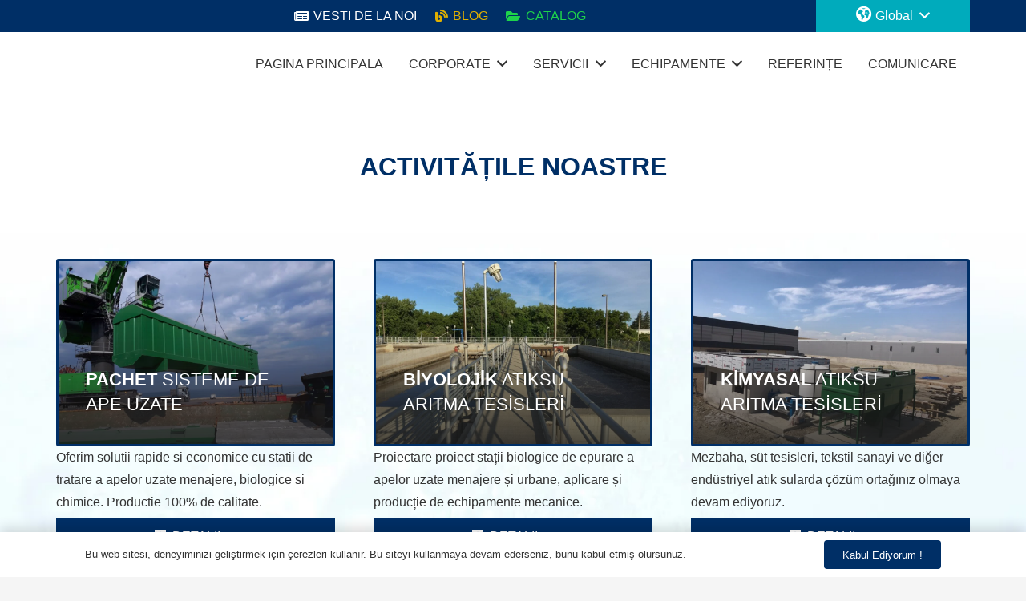

--- FILE ---
content_type: text/html; charset=UTF-8
request_url: https://www.anmeksan.com/ro/portfolio_tag/aksaray-paket-aritma/
body_size: 40412
content:
<!DOCTYPE HTML><html lang="ro-RO"><head><script data-no-optimize="1">var litespeed_docref=sessionStorage.getItem("litespeed_docref");litespeed_docref&&(Object.defineProperty(document,"referrer",{get:function(){return litespeed_docref}}),sessionStorage.removeItem("litespeed_docref"));</script> <meta charset="UTF-8"><meta name='robots' content='index, follow, max-image-preview:large, max-snippet:-1, max-video-preview:-1' /><title>Aksaray Paket Arıtma - Anmeksan Arıtma A.Ş</title><meta name="description" content="Aksaray Paket Arıtma, aksaray kimyasal arıtma, aksaray mezbaha arıtma tesisleri, paket arıtma aksaray, atıksu arıtma firmaları, aksaray süt tesisi arıtma," /><link rel="canonical" href="https://www.anmeksan.com/ro/portfolio_tag/aksaray-paket-aritma/" /><meta property="og:locale" content="ro_RO" /><meta property="og:type" content="article" /><meta property="og:title" content="Aksaray Paket Arıtma arşivleri" /><meta property="og:description" content="Aksaray Paket Arıtma, aksaray kimyasal arıtma, aksaray mezbaha arıtma tesisleri, paket arıtma aksaray, atıksu arıtma firmaları, aksaray süt tesisi arıtma," /><meta property="og:url" content="https://www.anmeksan.com/ro/portfolio_tag/aksaray-paket-aritma/" /><meta property="og:site_name" content="Anmeksan Tratarea Apelor Uzate" /><meta name="twitter:card" content="summary_large_image" /><meta name="twitter:site" content="@anmeksan" /><link rel='dns-prefetch' href='//www.googletagmanager.com' /><link rel='dns-prefetch' href='//fonts.googleapis.com' /><link rel="alternate" type="application/rss+xml" title="Anmeksan Arıtma A.Ş &raquo; Flux" href="https://www.anmeksan.com/ro/feed/" /><link rel="alternate" type="application/rss+xml" title="Anmeksan Arıtma A.Ş &raquo; Flux comentarii" href="https://www.anmeksan.com/ro/comments/feed/" /><link rel="alternate" type="application/rss+xml" title="Anmeksan Arıtma A.Ş &raquo; Flux Aksaray Paket Arıtma Portfolio Tags" href="https://www.anmeksan.com/ro/portfolio_tag/aksaray-paket-aritma/feed/" /><meta name="viewport" content="width=device-width, initial-scale=1"><meta name="SKYPE_TOOLBAR" content="SKYPE_TOOLBAR_PARSER_COMPATIBLE"><meta name="theme-color" content="#f5f5f5"><meta property="og:title" content="Aksaray Paket Arıtma"><meta name="description" content="Aksaray Paket Arıtma, aksaray kimyasal arıtma, aksaray mezbaha arıtma tesisleri, paket arıtma aksaray, atıksu arıtma firmaları, aksaray süt tesisi arıtma,"><meta property="og:url" content="https://www.anmeksan.com/ro/portfolio_tag/aksaray-paket-aritma/"><meta property="og:locale" content="ro_RO"><meta property="og:site_name" content="Anmeksan Tratarea Apelor Uzate"><meta property="og:type" content="website"><meta property="og:image" content="https://www.anmeksan.com/wp-content/uploads/2022/04/oztugrul-projeler.png" itemprop="image"><style id="litespeed-ccss">.dashicons{font-family:dashicons;display:inline-block;line-height:1;font-weight:400;font-style:normal;speak:never;text-decoration:inherit;text-transform:none;text-rendering:auto;-webkit-font-smoothing:antialiased;-moz-osx-font-smoothing:grayscale;width:20px;height:20px;font-size:20px;vertical-align:top;text-align:center}.dashicons-arrow-right-alt2:before{content:"\f345"}[class*=el-icon-]{font-family:Elusive-Icons;speak:none;font-style:normal;font-weight:400;font-variant:normal;text-transform:none;line-height:1;-webkit-font-smoothing:antialiased;-moz-osx-font-smoothing:grayscale}.el-icon-globe-alt:before{content:"\e6b4"}.fas{-moz-osx-font-smoothing:grayscale;-webkit-font-smoothing:antialiased;display:var(--fa-display,inline-block);font-style:normal;font-variant:normal;line-height:1;text-rendering:auto}.fa-blog:before{content:"\f781"}.fa-folder-open:before{content:"\f07c"}.fa-newspaper:before{content:"\f1ea"}.fa-user-edit:before{content:"\f4ff"}:host,:root{--fa-font-brands:normal 400 1em/1 "Font Awesome 6 Brands"}:host,:root{--fa-font-regular:normal 400 1em/1 "Font Awesome 6 Free"}:host,:root{--fa-font-solid:normal 900 1em/1 "Font Awesome 6 Free"}.fas{font-family:"Font Awesome 6 Free";font-weight:900}.menu-item i._mi,.menu-item img._mi{display:inline-block;vertical-align:middle}.menu-item i._mi{width:auto;height:auto;margin-top:-.265em;font-size:1.2em;line-height:1}.menu-item i._before{margin-right:.25em}.menu-item img._before{margin-right:.5em}.menu-item i.elusive{margin-top:-.3em}.menu-item-object-language_switcher .trp-flag-image{display:inline-block;margin:-1px 5px;vertical-align:baseline;padding:0;border:0;border-radius:0}*{box-sizing:border-box}html{-webkit-text-size-adjust:100%}body{margin:0;overflow-x:hidden}template{display:none}a{text-decoration:none;background:0 0;-webkit-text-decoration-skip:objects}strong{font-weight:700}img{height:auto;max-width:100%}input{vertical-align:top;text-transform:none;color:inherit;font:inherit;border:none;margin:0}input:not([type=submit]){outline:none!important}::-moz-focus-inner{border:0}::-webkit-file-upload-button{font:inherit;border:0;outline:0;padding-left:0;background:0 0}ul{list-style:none;margin:0;padding:0}:-webkit-full-screen-ancestor:not(iframe){animation:none!important}::-moz-placeholder{opacity:.5;color:inherit}::-webkit-input-placeholder{color:inherit;opacity:.5}h1,h3{font-family:inherit;line-height:1.4;margin:0;padding-top:1.5rem;color:var(--color-content-heading)}h1:first-child,h3:first-child{padding-top:0}p,ul{margin:0 0 1.5rem}ul{list-style-type:disc;margin-left:2.5rem}li{margin:0 0 .5rem}li>ul{margin-bottom:.5rem;margin-top:.5rem}h1:last-child,p:last-child,ul:last-child,li:last-child{margin-bottom:0}.has_text_color h1{color:inherit}input:not([type=submit]){width:100%;font-size:var(--inputs-font-size);border:var(--inputs-border-width,0px) solid transparent;background:0 0}input:not([type=submit]){min-height:var(--inputs-height);line-height:var(--inputs-height);padding:0 var(--inputs-padding)}.hidden{display:none!important}.i-cf:after{content:'';display:block;clear:both}a{color:var(--color-content-link)}.l-canvas{margin:0 auto;width:100%;flex-grow:1;background:var(--color-content-bg-grad);color:var(--color-content-text)}@media screen and (min-width:1025px){body:not(.us_iframe){display:flex;flex-direction:column;min-height:100vh}}.l-subheader,.l-section{padding-left:2.5rem;padding-right:2.5rem}.l-section{position:relative;margin:0 auto}.l-section-img{position:absolute;top:0;left:0;right:0;bottom:0;background-position:center center;background-size:cover}.l-section-h{position:relative;margin:0 auto;width:100%}.l-section.height_small{padding-top:2rem;padding-bottom:2rem}.l-section.height_medium{padding-top:4rem;padding-bottom:4rem}.header_hor .l-header.pos_fixed~.l-main>.l-section:first-of-type>.l-section-h{padding-top:var(--header-height)}.fas{display:inline-block;line-height:1;font-family:"fontawesome";font-weight:400;font-style:normal;font-variant:normal;text-rendering:auto;-moz-osx-font-smoothing:grayscale;-webkit-font-smoothing:antialiased}.l-cookie{position:fixed;z-index:9999;left:0;right:0;display:flex;align-items:center;justify-content:center;font-size:13px;line-height:20px;padding:10px 5px;box-shadow:var(--box-shadow);background:var(--color-content-bg-grad);color:var(--color-content-text)}.l-cookie.pos_bottom{bottom:0;box-shadow:var(--box-shadow-up)}.l-cookie>*{margin:0 5px}.l-cookie>a{flex-shrink:0;font-size:inherit!important}.l-body .vc_row:after,.l-body .vc_row:before,.l-body .vc_column-inner:after,.l-body .vc_column-inner:before{display:none}@media (max-width:1024px){.l-section.height_medium{padding-top:2.5rem;padding-bottom:2.5rem}}@media screen and (max-width:900px){.l-subheader{padding-left:1rem!important;padding-right:1rem!important}}@media screen and (max-width:600px){p{margin-bottom:1rem}h1,h3{padding-top:1rem}.w-header-show{margin:10px!important}.l-subheader,.l-section{padding-left:1.5rem;padding-right:1.5rem}.l-section.height_small,.l-section.height_medium{padding-top:1.5rem;padding-bottom:1.5rem}}.fas{-moz-osx-font-smoothing:grayscale;-webkit-font-smoothing:antialiased;display:inline-block;font-style:normal;font-variant:normal;text-rendering:auto;line-height:1}.fa-blog:before{content:"\f781"}.fa-folder-open:before{content:"\f07c"}.fa-info-square:before{content:"\f30f"}.fa-newspaper:before{content:"\f1ea"}.fa-user-edit:before{content:"\f4ff"}[class*=us_animate_]{opacity:0;animation-duration:.7s;animation-fill-mode:both}[class*=us_animate_]:not(.start){animation:none!important}@keyframes afl{from{opacity:0;transform:translateX(-3rem)}to{opacity:1;transform:translateX(0)}}@keyframes hfc{from{opacity:0;transform:scaleY(.01)}to{opacity:1;transform:scaleY(1)}}.w-btn{display:inline-block;vertical-align:top;text-align:center;line-height:1.2;position:relative}.w-btn{padding:.8em 1.8em}.w-btn i{display:inline-block;vertical-align:top;line-height:inherit}.w-btn.icon_atleft i{margin-right:.5em}.w-btn:before{content:'';position:absolute;top:0;left:0;right:0;bottom:0;border-radius:inherit;border-style:solid;border-color:inherit;border-image:inherit}.w-btn-wrapper{margin:.3rem 0}.w-btn-wrapper.width_full{display:block}.w-btn-wrapper.width_full .w-btn{width:100%!important}.g-cols.via_grid{display:grid;grid-gap:3rem}.vc_column_container{display:flex;flex-direction:column;position:relative;border-color:var(--color-content-border)}.g-cols.via_grid>.vc_column_container{min-width:0;width:auto}.g-cols.cols_1{grid-template-columns:100%}.g-cols.cols_3{grid-template-columns:repeat(3,1fr)}.l-header a{color:inherit}.l-subheader-cell{display:flex;align-items:center;flex-grow:1}.l-subheader-cell.at_left{justify-content:flex-start}.header_hor .l-subheader-cell.at_left>*{margin-right:1.4rem}.l-subheader-cell.at_center{justify-content:center}.l-subheader-cell.at_center>*{margin-left:.7rem;margin-right:.7rem}.l-subheader-cell.at_right{justify-content:flex-end}.header_hor .l-subheader-cell.at_right>*{margin-left:1.4rem}.l-subheader-cell:empty{display:none}.l-header:before{content:'auto';left:-100%;position:absolute;top:-100%;visibility:hidden!important}.l-header .w-text{line-height:1.5}.l-header .w-text.nowrap{white-space:nowrap}.l-header .w-image{flex-shrink:0}.w-image-h{display:block;border-radius:inherit;border-color:inherit!important;color:inherit!important}.w-image:not([class*=style_phone]) .w-image-h{background:inherit}.l-header .w-image-h{height:inherit}.w-image img{vertical-align:top;border-radius:inherit}.l-header .w-image img{display:block;height:inherit;width:auto}.w-image-h[href]{position:relative}.w-ibanner{position:relative;overflow:hidden;width:100%;transform:translateZ(0);background:var(--color-content-bg-alt-grad);color:var(--color-content-text)}.w-ibanner>a{position:absolute;top:0;left:0;right:0;bottom:0;z-index:3;color:inherit!important}.w-ibanner-h{position:absolute;left:0;top:0;right:0;bottom:0;overflow:hidden;background-color:inherit;transform-origin:0 0}.w-ibanner-image,.w-ibanner-content{position:absolute;left:0;top:0;right:0;bottom:0}.w-ibanner-image{background-size:cover;background-position:50% 50%}.w-ibanner-content{z-index:2;padding:10%}.w-ibanner-title{line-height:1.4;padding:0!important;margin:0!important;color:inherit}.w-ibanner-desc{margin-top:1rem}.w-ibanner[class*=" ratio_"]:before{content:'';display:block}.w-ibanner.ratio_3x2:before{padding-top:66.6666%}.w-ibanner.animation_phorcys .w-ibanner-image{bottom:-10%;transform:translateY(0)}.w-ibanner.animation_phorcys .w-ibanner-content{top:auto;padding-top:20%!important}.w-ibanner.animation_phorcys .w-ibanner-content:before{content:'';position:absolute;top:0;left:0;right:0;bottom:0;background:linear-gradient(transparent 0%,rgba(30,30,30,.8) 100%) repeat-x rgba(30,30,30,0)}.w-ibanner.animation_phorcys .w-ibanner-content-h{position:relative}.w-ibanner.animation_phorcys .w-ibanner-title{color:#fff!important}.w-ibanner.animation_phorcys .w-ibanner-desc{position:relative;opacity:0;line-height:0;margin-top:0}.l-subheader-cell .w-nav{margin-left:0;margin-right:0}.w-nav-list{list-style:none;margin:0}.w-nav-list:not(.level_1){display:none}.w-nav.type_desktop .w-nav-list:not(.level_1){box-shadow:var(--box-shadow)}.w-nav.type_desktop .w-nav-list.level_2{text-align:left;position:absolute;left:0;z-index:120;min-width:12rem}.w-nav.type_desktop .w-nav-list.level_3{position:absolute;left:100%;top:0;z-index:121;min-width:12rem}.w-nav .menu-item{display:block;position:relative;margin:0}.w-nav-anchor{display:block;overflow:hidden;position:relative;outline:none!important}.w-nav-anchor:not(.w-btn){border:none!important}.w-nav.type_desktop .w-nav-anchor.level_1{z-index:1}.w-nav.type_desktop .w-nav-anchor:not(.level_1){line-height:1.5em;padding:.6em 20px;white-space:nowrap}.w-nav-title i{width:1.3em}.w-nav-arrow{display:none;vertical-align:top;font-weight:400;line-height:inherit;text-transform:none;text-align:center}.w-nav-arrow:before{content:'\f107';vertical-align:top;font-family:fontawesome;font-weight:400}.w-nav.type_desktop .w-nav-anchor.level_1 .w-nav-arrow:before{font-size:1.3em;margin-left:.4em}.w-nav.type_desktop .w-nav-list.level_2 .w-nav-arrow:before{content:'\f105';font-size:1.5em}.w-nav.type_desktop .menu-item-has-children>.w-nav-anchor:not(.level_1) .w-nav-arrow{display:block;position:absolute;top:0;right:0;line-height:2.7em;width:2em}.w-nav.type_desktop .menu-item-has-children>.w-nav-anchor:not(.level_1) .w-nav-title{padding-right:2em}.w-nav.type_desktop .hover_underline .w-nav-title{position:relative}.header_hor .w-nav.type_desktop>.w-nav-list{display:flex;align-items:center}.header_hor .w-nav.type_desktop>.w-nav-list>.menu-item{flex-shrink:0}.l-header.bg_transparent:not(.sticky) .type_desktop .menu-item.level_1>a:not(.w-btn){background:0 0}.w-nav.type_desktop .menu-item[class*=columns] .w-nav-list.level_2{display:flex;flex-wrap:wrap}.w-nav.type_desktop .menu-item[class*=columns] .w-nav-list.level_2>li{flex-shrink:0}.w-nav.type_desktop .menu-item[class*=columns] .w-nav-anchor{white-space:normal}.w-nav.type_desktop .menu-item[class*=columns] .menu-item-has-children .w-nav-anchor.level_2{font-size:1.15em;font-weight:700;background:none!important;color:inherit!important}.w-nav.type_desktop .menu-item[class*=columns] .menu-item-has-children .w-nav-anchor.level_2 .w-nav-arrow{display:none}.w-nav.type_desktop .menu-item[class*=columns] .w-nav-list.level_3{display:block;position:static;background:0 0;box-shadow:none;color:inherit;min-width:0;transform:none!important;opacity:1!important}.w-nav.type_desktop .menu-item[class*=columns] .w-nav-list.level_3 .menu-item{transform:none!important}.w-nav.type_desktop .menu-item.columns_2>ul>li{width:50%}.w-nav.type_desktop .menu-item.columns_3>ul>li{width:33.3333%}.w-nav.type_desktop.dropdown_height .w-nav-list:not(.level_1){display:block;transform-origin:50% 0;transform:scaleY(0) translateZ(0);opacity:0}.header_hor .l-subheader-cell.at_right .w-nav:last-child .w-nav-control{margin-right:-.8rem}.w-nav-control{display:none;line-height:50px;height:50px;padding:0 .8rem;color:inherit}.w-nav-icon{display:inline-block;vertical-align:top;font-size:20px;position:relative;height:inherit;width:1em}.w-nav-icon>div,.w-nav-icon>div:before,.w-nav-icon>div:after{content:'';display:block;position:absolute;height:0;width:inherit}.w-nav-icon>div{border-bottom:.15em solid}.w-nav-icon>div:before,.w-nav-icon>div:after{border-bottom:inherit}.w-nav-icon>div{top:50%;transform:translateY(-50%)}.w-nav-icon>div:before{top:-.3333em}.w-nav-icon>div:after{top:.3333em}.w-nav-close{display:none;position:absolute;top:0;right:0;text-align:center;font-size:3rem;line-height:2;width:2em;opacity:.5}.w-nav-close:before{content:'\f00d';font-family:fontawesome;font-weight:400;vertical-align:top}@media screen and (max-width:900px){.w-nav.type_desktop .menu-item[class*=columns] .w-nav-list.level_2{padding:0!important}.w-nav.type_desktop .menu-item.columns_3>ul>li{width:50%!important}}@media screen and (max-width:767px){.w-nav-close{font-size:2rem}}@media screen and (max-width:480px){.w-nav-anchor.level_2,.w-nav-anchor.level_3{white-space:normal}}.w-separator{clear:both;overflow:hidden;line-height:0;height:1.5rem}.w-separator:not(.with_content){position:relative}.w-separator.size_small:empty{height:1.5rem}@media (max-width:1024px){.w-separator.size_small:empty{height:calc(.4rem + 1vw)}}.w-socials-item-link-hover{display:none;position:absolute;top:0;left:0;right:0;bottom:0;background:var(--color-content-primary-grad)}.w-socials-item-popup{display:none;position:absolute;left:50%;bottom:100%;text-align:center;white-space:nowrap;z-index:90;font-size:.9rem;line-height:2.4rem;padding:0 1rem;margin-bottom:7px;border-radius:.25rem;background:#222;color:#fff;opacity:0;visibility:hidden;transform:translate3d(-50%,-1em,0)}.w-socials-item-popup:after{content:'';display:block;position:absolute;left:50%;bottom:-7px;margin-left:-8px;width:0;height:0;border-left:8px solid transparent;border-right:8px solid transparent;border-top:8px solid #333}.w-socials-item.facebook .w-socials-item-link-hover{background:#1e77f0}.w-socials-item.instagram .w-socials-item-link-hover{background:#a17357;background:radial-gradient(circle farthest-corner at 35% 100%,#fec564,transparent 50%),radial-gradient(circle farthest-corner at 10% 140%,#feda7e,transparent 50%),radial-gradient(ellipse farthest-corner at 0 -25%,#5258cf,transparent 50%),radial-gradient(ellipse farthest-corner at 20% -50%,#5258cf,transparent 50%),radial-gradient(ellipse farthest-corner at 100% 0,#893dc2,transparent 50%),radial-gradient(ellipse farthest-corner at 60% -20%,#893dc2,transparent 50%),radial-gradient(ellipse farthest-corner at 100% 100%,#d9317a,transparent),linear-gradient(#6559ca,#bc318f 30%,#e42e66 50%,#fa5332 70%,#ffdc80 100%)}.w-socials-item.linkedin .w-socials-item-link-hover{background:#0077b5}.w-socials-item.twitter .w-socials-item-link-hover{background:#55acee}.w-socials-item.youtube .w-socials-item-link-hover{background:red}.w-text{padding:0}.w-text i{display:inline-block;vertical-align:top;line-height:inherit}.w-text.icon_atleft i{margin-right:.4em}.vc_row,.wpb_column,.wpb_row{position:relative}.lazyload{opacity:0}.fas{font-family:"fontawesome";font-weight:900}:root{--color-header-middle-bg:#fff;--color-header-middle-bg-grad:#fff;--color-header-middle-text:#333;--color-header-middle-text-hover:#00abbc;--color-header-transparent-bg:transparent;--color-header-transparent-bg-grad:transparent;--color-header-transparent-text:#fff;--color-header-transparent-text-hover:#fff;--color-chrome-toolbar:#f5f5f5;--color-chrome-toolbar-grad:#f5f5f5;--color-header-top-bg:#f5f5f5;--color-header-top-bg-grad:linear-gradient(0deg,#f5f5f5,#fff);--color-header-top-text:#333;--color-header-top-text-hover:#00abbc;--color-header-top-transparent-bg:rgba(0,0,0,.2);--color-header-top-transparent-bg-grad:rgba(0,0,0,.2);--color-header-top-transparent-text:rgba(255,255,255,.66);--color-header-top-transparent-text-hover:#fff;--color-content-bg:#fff;--color-content-bg-grad:#fff;--color-content-bg-alt:#f5f5f5;--color-content-bg-alt-grad:#f5f5f5;--color-content-border:#e8e8e8;--color-content-heading:#1a1a1a;--color-content-heading-grad:#1a1a1a;--color-content-text:#333;--color-content-link:#fff;--color-content-link-hover:#15d166;--color-content-primary:#002f66;--color-content-primary-grad:#002f66;--color-content-secondary:#002f66;--color-content-secondary-grad:#002f66;--color-content-faded:#999;--color-content-overlay:rgba(0,0,0,.75);--color-content-overlay-grad:rgba(0,0,0,.75);--color-alt-content-bg:#f5f5f5;--color-alt-content-bg-grad:#f5f5f5;--color-alt-content-bg-alt:#fff;--color-alt-content-bg-alt-grad:#fff;--color-alt-content-border:#ddd;--color-alt-content-heading:#1a1a1a;--color-alt-content-heading-grad:#1a1a1a;--color-alt-content-text:#333;--color-alt-content-link:#002f66;--color-alt-content-link-hover:#15d166;--color-alt-content-primary:#002f66;--color-alt-content-primary-grad:#002f66;--color-alt-content-secondary:#002f66;--color-alt-content-secondary-grad:#002f66;--color-alt-content-faded:#999;--color-alt-content-overlay:#002f66;--color-alt-content-overlay-grad:#002f66;--color-footer-bg:#fff;--color-footer-bg-grad:#fff;--color-footer-bg-alt:#1a1a1a;--color-footer-bg-alt-grad:#1a1a1a;--color-footer-border:#333;--color-footer-heading:#ccc;--color-footer-heading-grad:#ccc;--color-footer-text:#999;--color-footer-link:#ccc;--color-footer-link-hover:#002f66;--color-subfooter-bg:#fff;--color-subfooter-bg-grad:#fff;--color-subfooter-bg-alt:#222;--color-subfooter-bg-alt-grad:#222;--color-subfooter-border:#282828;--color-subfooter-heading:#ccc;--color-subfooter-heading-grad:#ccc;--color-subfooter-text:#bbb;--color-subfooter-link:#002f66;--color-subfooter-link-hover:#002f66;--color-content-primary-faded:rgba(0,47,102,.15);--box-shadow:0 5px 15px rgba(0,0,0,.15);--box-shadow-up:0 -5px 15px rgba(0,0,0,.15);--site-content-width:1140px;--inputs-font-size:1rem;--inputs-height:2.8rem;--inputs-padding:.8rem;--inputs-border-width:0px;--inputs-text-color:var(--color-content-text);--font-body:"Titillium Web",sans-serif;--font-h1:"Titillium Web",sans-serif;--font-h2:"Titillium Web",sans-serif;--font-h3:"Titillium Web",sans-serif;--font-h4:"Titillium Web",sans-serif;--font-h5:"Titillium Web",sans-serif;--font-h6:"Titillium Web",sans-serif}html{font-family:var(--font-body);font-weight:400;font-size:16px;line-height:28px}h1{font-family:var(--font-h1);font-weight:400;font-size:2rem;line-height:1.2;letter-spacing:0;margin-bottom:.6em}h3{font-family:var(--font-h3);font-weight:400;font-size:max(1.4rem,1.4vw);line-height:1.2;letter-spacing:0;margin-bottom:.6em}@media (max-width:600px){html{font-size:16px;line-height:28px}h1{font-size:2rem}}body{background:var(--color-content-bg-alt)}.l-subheader-h,.l-section-h{max-width:1140px}@media (max-width:600px){.g-cols.mobiles-cols_1{grid-template-columns:100%}.g-cols:not([style*=grid-gap]){grid-gap:1.5rem}}@media (max-width:599px){.l-canvas{overflow:hidden}.g-cols.stacking_default.via_grid.mobiles-cols_1{grid-template-columns:100%}}a{outline:none!important}.w-header-show{background:rgba(0,0,0,.3)}.us-btn-style_3{font-family:var(--font-body);font-size:1rem;line-height:1.2!important;font-weight:400;font-style:normal;text-transform:none;letter-spacing:0em;border-radius:.3em;padding:.8em 1.8em;background:#002f66;border-color:transparent;color:#ffffff!important}.us-btn-style_3:before{border-width:2px}.us-btn-style_6{font-family:var(--font-body);font-size:1rem;line-height:1.2!important;font-weight:400;font-style:normal;text-transform:none;letter-spacing:0em;border-radius:;padding:.8em 1.8em;background:#002f66;border-color:transparent;color:#ffffff!important}.us-btn-style_6:before{border-width:2px}.us-btn-style_6{overflow:hidden;-webkit-transform:translateZ(0)}.us-btn-style_6>*{position:relative;z-index:1}input:not([type=submit]){font-weight:400;letter-spacing:0em;border-radius:;background:var(--color-content-bg-alt);border-color:var(--color-content-border);color:var(--color-content-text);box-shadow:0px 1px 0px 0px rgba(0,0,0,.08) inset}.header_hor .w-nav.type_desktop .menu-item-7905 .w-nav-list.level_2{left:auto;right:0;transform-origin:100% 0;background:url(https://www.anmeksan.com/wp-content/uploads/2022/04/world-anmeksan.gif) bottom right/cover no-repeat #fff;color:#333;width:500px;padding:50px}.header_hor .w-nav.type_desktop .menu-item-8555 .w-nav-list.level_2{left:0;right:0;transform-origin:50% 0;background:#fff;color:#002f66;padding:15px}.header_hor .w-nav.type_desktop .menu-item-8555{position:static}.header_hor .w-nav.type_desktop .menu-item-9023 .w-nav-list.level_2{left:0;right:0;transform-origin:50% 0;background:url(https://www.anmeksan.com/wp-content/uploads/2022/06/destek-banner.png) bottom right no-repeat #fff;color:#002f66;padding:15px}.header_hor .w-nav.type_desktop .menu-item-9023{position:static}.header_hor .w-nav.type_desktop .menu-item-9892 .w-nav-list.level_2{left:0;right:0;transform-origin:50% 0;background:#fff;color:#002f66;padding:15px}.header_hor .w-nav.type_desktop .menu-item-9892{position:static}.l-subheader.at_top{background:#002f66;color:#fff}.l-header.bg_transparent:not(.sticky) .l-subheader.at_top{background:#002f66;color:#fff}.l-subheader.at_middle{background:var(--color-header-middle-bg);color:var(--color-header-middle-text)}.l-header.bg_transparent:not(.sticky) .l-subheader.at_middle{background:#fff;color:#333}.l-subheader.at_bottom{background:var(--color-header-middle-bg);color:var(--color-header-middle-text)}.l-header.bg_transparent:not(.sticky) .l-subheader.at_bottom{background:var(--color-header-transparent-bg);color:var(--color-header-transparent-text)}@media (min-width:1281px){.l-header{position:relative;z-index:111;width:100%}.l-subheader{margin:0 auto}.l-subheader-h{display:flex;align-items:center;position:relative;margin:0 auto;height:inherit}.w-header-show{display:none}.l-header.pos_fixed{position:fixed;left:0}.l-header.bg_transparent:not(.sticky) .l-subheader{box-shadow:none!important;background:0 0}.l-header.shadow_thin .l-subheader.at_middle,.l-header.shadow_thin .l-subheader.at_bottom{box-shadow:0 1px 0 rgba(0,0,0,.08)}:root{--header-height:125px;--header-sticky-height:105px}.l-header:before{content:'125'}.l-subheader.at_top{line-height:40px;height:40px}.l-subheader.at_middle{line-height:80px;height:80px}.l-subheader.at_bottom{line-height:5px;height:5px}}@media (min-width:1025px) and (max-width:1280px){.l-header{position:relative;z-index:111;width:100%}.l-subheader{margin:0 auto}.l-subheader-h{display:flex;align-items:center;position:relative;margin:0 auto;height:inherit}.w-header-show{display:none}.l-header.pos_fixed{position:fixed;left:0}.l-header.bg_transparent:not(.sticky) .l-subheader{box-shadow:none!important;background:0 0}.l-header.shadow_thin .l-subheader.at_middle,.l-header.shadow_thin .l-subheader.at_bottom{box-shadow:0 1px 0 rgba(0,0,0,.08)}:root{--header-height:125px;--header-sticky-height:87px}.l-header:before{content:'125'}.l-subheader.at_top{line-height:40px;height:40px}.l-subheader.at_middle{line-height:80px;height:80px}.l-subheader.at_bottom{line-height:5px;height:5px}}@media (min-width:601px) and (max-width:1024px){.l-subheader.at_bottom{display:none}.l-header{position:relative;z-index:111;width:100%}.l-subheader{margin:0 auto}.l-subheader-h{display:flex;align-items:center;position:relative;margin:0 auto;height:inherit}.w-header-show{display:none}.l-header.pos_fixed{position:fixed;left:0}.l-header.bg_transparent:not(.sticky) .l-subheader{box-shadow:none!important;background:0 0}.l-header.shadow_thin .l-subheader.at_middle,.l-header.shadow_thin .l-subheader.at_bottom{box-shadow:0 1px 0 rgba(0,0,0,.08)}:root{--header-height:116px;--header-sticky-height:50px}.l-header:before{content:'116'}.l-subheader.at_top{line-height:36px;height:36px}.l-subheader.at_middle{line-height:80px;height:80px}.l-subheader.at_bottom{line-height:50px;height:50px}}@media (max-width:600px){.l-subheader.at_top{display:none}.l-subheader.at_bottom{display:none}.l-header{position:relative;z-index:111;width:100%}.l-subheader{margin:0 auto}.l-subheader-h{display:flex;align-items:center;position:relative;margin:0 auto;height:inherit}.w-header-show{display:none}.l-header.pos_fixed{position:fixed;left:0}.l-header.bg_transparent:not(.sticky) .l-subheader{box-shadow:none!important;background:0 0}.l-header.shadow_thin .l-subheader.at_middle,.l-header.shadow_thin .l-subheader.at_bottom{box-shadow:0 1px 0 rgba(0,0,0,.08)}:root{--header-height:50px;--header-sticky-height:50px}.l-header:before{content:'50'}.l-subheader.at_top{line-height:36px;height:36px}.l-subheader.at_middle{line-height:50px;height:50px}.l-subheader.at_bottom{line-height:50px;height:50px}}@media (min-width:1281px){.ush_image_1{height:50px!important}}@media (min-width:1025px) and (max-width:1280px){.ush_image_1{height:40px!important}}@media (min-width:601px) and (max-width:1024px){.ush_image_1{height:30px!important}}@media (max-width:600px){.ush_image_1{height:30px!important}}@media (min-width:1281px){.ush_image_2{height:5px!important}}@media (min-width:1025px) and (max-width:1280px){.ush_image_2{height:5px!important}}@media (min-width:601px) and (max-width:1024px){.ush_image_2{height:2px!important}}@media (max-width:600px){.ush_image_2{height:2px!important}}.header_hor .ush_menu_1.type_desktop .menu-item.level_1>a:not(.w-btn){padding-left:16px;padding-right:16px}.ush_menu_1.type_desktop .menu-item-has-children.level_1>a>.w-nav-arrow{display:inline-block}.ush_menu_1.type_desktop .menu-item:not(.level_1){font-size:16px}@media (min-width:1281px){.ush_menu_1 .w-nav-icon{font-size:32px}}@media (min-width:1025px) and (max-width:1280px){.ush_menu_1 .w-nav-icon{font-size:32px}}@media (min-width:601px) and (max-width:1024px){.ush_menu_1 .w-nav-icon{font-size:28px}}@media (max-width:600px){.ush_menu_1 .w-nav-icon{font-size:24px}}.ush_menu_1 .w-nav-icon>div{border-width:2px}@media screen and (max-width:1019px){.w-nav.ush_menu_1>.w-nav-list.level_1{display:none}.ush_menu_1 .w-nav-control{display:block}}.ush_menu_1 .w-nav-list:not(.level_1){background:var(--color-header-middle-bg);color:var(--color-header-middle-text)}.header_hor .ush_menu_3.type_desktop .menu-item.level_1>a:not(.w-btn){padding-left:50px;padding-right:50px}.ush_menu_3.type_desktop .menu-item-has-children.level_1>a>.w-nav-arrow{display:inline-block}.ush_menu_3.type_desktop .menu-item:not(.level_1){font-size:1rem}@media (min-width:1281px){.ush_menu_3 .w-nav-icon{font-size:20px}}@media (min-width:1025px) and (max-width:1280px){.ush_menu_3 .w-nav-icon{font-size:32px}}@media (min-width:601px) and (max-width:1024px){.ush_menu_3 .w-nav-icon{font-size:20px}}@media (max-width:600px){.ush_menu_3 .w-nav-icon{font-size:20px}}.ush_menu_3 .w-nav-icon>div{border-width:3px}@media screen and (max-width:899px){.w-nav.ush_menu_3>.w-nav-list.level_1{display:none}.ush_menu_3 .w-nav-control{display:block}}.ush_menu_3 .w-nav-list:not(.level_1){background:var(--color-header-middle-bg);color:var(--color-header-middle-text)}.ush_text_1{color:#1ed44b!important;font-size:16px!important}.ush_text_5{color:#d6d606!important;font-size:16px!important;animation-name:hfc!important}.ush_text_6{color:#e0b000!important;font-size:16px!important}.ush_text_2{font-size:16px!important}.ush_menu_3{font-size:16px!important;background:#00abbc!important}.ush_text_3{animation-name:afl!important}.us_custom_16c70a5a{color:#002f66!important}.us_custom_657b9349{border-radius:3px!important;border:3px solid #002f66!important}</style><link rel="preload" data-asynced="1" data-optimized="2" as="style" onload="this.onload=null;this.rel='stylesheet'" href="https://www.anmeksan.com/wp-content/litespeed/ucss/e35081a932e52a758ba379cd007bdce7.css?ver=1b7f8" /><script data-optimized="1" type="litespeed/javascript" data-src="https://www.anmeksan.com/wp-content/plugins/litespeed-cache/assets/js/css_async.min.js"></script> <script type="litespeed/javascript" data-src='https://www.anmeksan.com/wp-includes/js/jquery/jquery.min.js' id='jquery-core-js'></script>  <script type="litespeed/javascript" data-src='https://www.googletagmanager.com/gtag/js?id=UA-228434523-1' id='google_gtagjs-js'></script> <script id='google_gtagjs-js-after' type="litespeed/javascript">window.dataLayer=window.dataLayer||[];function gtag(){dataLayer.push(arguments)}
gtag('set','linker',{"domains":["www.anmeksan.com"]});gtag("js",new Date());gtag("set","developer_id.dZTNiMT",!0);gtag("config","UA-228434523-1",{"anonymize_ip":!0})</script> <link rel="https://api.w.org/" href="https://www.anmeksan.com/ro/wp-json/" /><link rel="EditURI" type="application/rsd+xml" title="RSD" href="https://www.anmeksan.com/xmlrpc.php?rsd" /><link rel="wlwmanifest" type="application/wlwmanifest+xml" href="https://www.anmeksan.com/wp-includes/wlwmanifest.xml" /><meta name="generator" content="WordPress 6.2.2" /><meta name="generator" content="Site Kit by Google 1.104.0" /><link rel="alternate" hreflang="tr-TR" href="https://www.anmeksan.com/portfolio_tag/aksaray-paket-aritma/"/><link rel="alternate" hreflang="en-GB" href="https://www.anmeksan.com/en/portfolio_tag/aksaray-paket-aritma/"/><link rel="alternate" hreflang="fr-FR" href="https://www.anmeksan.com/fr/portfolio_tag/aksaray-paket-aritma/"/><link rel="alternate" hreflang="de-DE" href="https://www.anmeksan.com/de/portfolio_tag/aksaray-paket-aritma/"/><link rel="alternate" hreflang="ru-RU" href="https://www.anmeksan.com/ru/portfolio_tag/aksaray-paket-aritma/"/><link rel="alternate" hreflang="ro-RO" href="https://www.anmeksan.com/ro/portfolio_tag/aksaray-paket-aritma/"/><link rel="alternate" hreflang="bg-BG" href="https://www.anmeksan.com/bg/portfolio_tag/aksaray-paket-aritma/"/><link rel="alternate" hreflang="az" href="https://www.anmeksan.com/az/portfolio_tag/aksaray-paket-aritma/"/><link rel="alternate" hreflang="uz-UZ" href="https://www.anmeksan.com/uz/portfolio_tag/aksaray-paket-aritma/"/><link rel="alternate" hreflang="ar" href="https://www.anmeksan.com/ar/portfolio_tag/aksaray-paket-aritma/"/><link rel="alternate" hreflang="uk" href="https://www.anmeksan.com/uk/portfolio_tag/aksaray-paket-aritma/"/><link rel="alternate" hreflang="tr" href="https://www.anmeksan.com/portfolio_tag/aksaray-paket-aritma/"/><link rel="alternate" hreflang="en" href="https://www.anmeksan.com/en/portfolio_tag/aksaray-paket-aritma/"/><link rel="alternate" hreflang="fr" href="https://www.anmeksan.com/fr/portfolio_tag/aksaray-paket-aritma/"/><link rel="alternate" hreflang="de" href="https://www.anmeksan.com/de/portfolio_tag/aksaray-paket-aritma/"/><link rel="alternate" hreflang="ru" href="https://www.anmeksan.com/ru/portfolio_tag/aksaray-paket-aritma/"/><link rel="alternate" hreflang="ro" href="https://www.anmeksan.com/ro/portfolio_tag/aksaray-paket-aritma/"/><link rel="alternate" hreflang="bg" href="https://www.anmeksan.com/bg/portfolio_tag/aksaray-paket-aritma/"/><link rel="alternate" hreflang="uz" href="https://www.anmeksan.com/uz/portfolio_tag/aksaray-paket-aritma/"/> <script type="litespeed/javascript">document.documentElement.className=document.documentElement.className.replace('no-js','js')</script> <style>.no-js img.lazyload { display: none; }
			figure.wp-block-image img.lazyloading { min-width: 150px; }
							.lazyload, .lazyloading { opacity: 0; }
				.lazyloaded {
					opacity: 1;
					transition: opacity 400ms;
					transition-delay: 0ms;
				}</style> <script type="litespeed/javascript">if(!/Android|webOS|iPhone|iPad|iPod|BlackBerry|IEMobile|Opera Mini/i.test(navigator.userAgent)){var root=document.getElementsByTagName('html')[0]
root.className+=" no-touch"}</script> <meta name="generator" content="Powered by WPBakery Page Builder - drag and drop page builder for WordPress."/><link rel="icon" href="https://www.anmeksan.com/wp-content/uploads/2022/04/anmeksan-icon-100x100.png" sizes="32x32" /><link rel="icon" href="https://www.anmeksan.com/wp-content/uploads/2022/04/anmeksan-icon-200x200.png" sizes="192x192" /><link rel="apple-touch-icon" href="https://www.anmeksan.com/wp-content/uploads/2022/04/anmeksan-icon-200x200.png" /><meta name="msapplication-TileImage" content="https://www.anmeksan.com/wp-content/uploads/2022/04/anmeksan-icon-300x300.png" />
<noscript><style>.wpb_animate_when_almost_visible { opacity: 1; }</style></noscript><style id="us-icon-fonts">@font-face{font-display:block;font-style:normal;font-family:"fontawesome";font-weight:900;src:url("https://www.anmeksan.com/wp-content/themes/tema/fonts/fa-solid-900.woff2?ver=1.2") format("woff2"),url("https://www.anmeksan.com/wp-content/themes/tema/fonts/fa-solid-900.woff?ver=1.2") format("woff")}.fas{font-family:"fontawesome";font-weight:900}@font-face{font-display:block;font-style:normal;font-family:"fontawesome";font-weight:400;src:url("https://www.anmeksan.com/wp-content/themes/tema/fonts/fa-regular-400.woff2?ver=1.2") format("woff2"),url("https://www.anmeksan.com/wp-content/themes/tema/fonts/fa-regular-400.woff?ver=1.2") format("woff")}.far{font-family:"fontawesome";font-weight:400}@font-face{font-display:block;font-style:normal;font-family:"fontawesome";font-weight:300;src:url("https://www.anmeksan.com/wp-content/themes/tema/fonts/fa-light-300.woff2?ver=1.2") format("woff2"),url("https://www.anmeksan.com/wp-content/themes/tema/fonts/fa-light-300.woff?ver=1.2") format("woff")}.fal{font-family:"fontawesome";font-weight:300}@font-face{font-display:block;font-style:normal;font-family:"Font Awesome 5 Duotone";font-weight:900;src:url("https://www.anmeksan.com/wp-content/themes/tema/fonts/fa-duotone-900.woff2?ver=1.2") format("woff2"),url("https://www.anmeksan.com/wp-content/themes/tema/fonts/fa-duotone-900.woff?ver=1.2") format("woff")}.fad{font-family:"Font Awesome 5 Duotone";font-weight:900}.fad{position:relative}.fad:before{position:absolute}.fad:after{opacity:0.4}@font-face{font-display:block;font-style:normal;font-family:"Font Awesome 5 Brands";font-weight:400;src:url("https://www.anmeksan.com/wp-content/themes/tema/fonts/fa-brands-400.woff2?ver=1.2") format("woff2"),url("https://www.anmeksan.com/wp-content/themes/tema/fonts/fa-brands-400.woff?ver=1.2") format("woff")}.fab{font-family:"Font Awesome 5 Brands";font-weight:400}@font-face{font-display:block;font-style:normal;font-family:"Material Icons";font-weight:400;src:url("https://www.anmeksan.com/wp-content/themes/tema/fonts/material-icons.woff2?ver=1.2") format("woff2"),url("https://www.anmeksan.com/wp-content/themes/tema/fonts/material-icons.woff?ver=1.2") format("woff")}.material-icons{font-family:"Material Icons";font-weight:400}</style><style id="us-theme-options-css">:root{--color-header-middle-bg:#fff;--color-header-middle-bg-grad:#fff;--color-header-middle-text:#333333;--color-header-middle-text-hover:#00abbc;--color-header-transparent-bg:transparent;--color-header-transparent-bg-grad:transparent;--color-header-transparent-text:#fff;--color-header-transparent-text-hover:#fff;--color-chrome-toolbar:#f5f5f5;--color-chrome-toolbar-grad:#f5f5f5;--color-header-top-bg:#f5f5f5;--color-header-top-bg-grad:linear-gradient(0deg,#f5f5f5,#fff);--color-header-top-text:#333;--color-header-top-text-hover:#00abbc;--color-header-top-transparent-bg:rgba(0,0,0,0.2);--color-header-top-transparent-bg-grad:rgba(0,0,0,0.2);--color-header-top-transparent-text:rgba(255,255,255,0.66);--color-header-top-transparent-text-hover:#fff;--color-content-bg:#fff;--color-content-bg-grad:#fff;--color-content-bg-alt:#f5f5f5;--color-content-bg-alt-grad:#f5f5f5;--color-content-border:#e8e8e8;--color-content-heading:#1a1a1a;--color-content-heading-grad:#1a1a1a;--color-content-text:#333;--color-content-link:#ffffff;--color-content-link-hover:#15d166;--color-content-primary:#002f66;--color-content-primary-grad:#002f66;--color-content-secondary:#002f66;--color-content-secondary-grad:#002f66;--color-content-faded:#999;--color-content-overlay:rgba(0,0,0,0.75);--color-content-overlay-grad:rgba(0,0,0,0.75);--color-alt-content-bg:#f5f5f5;--color-alt-content-bg-grad:#f5f5f5;--color-alt-content-bg-alt:#fff;--color-alt-content-bg-alt-grad:#fff;--color-alt-content-border:#ddd;--color-alt-content-heading:#1a1a1a;--color-alt-content-heading-grad:#1a1a1a;--color-alt-content-text:#333;--color-alt-content-link:#002f66;--color-alt-content-link-hover:#15d166;--color-alt-content-primary:#002f66;--color-alt-content-primary-grad:#002f66;--color-alt-content-secondary:#002f66;--color-alt-content-secondary-grad:#002f66;--color-alt-content-faded:#999;--color-alt-content-overlay:#002f66;--color-alt-content-overlay-grad:#002f66;--color-footer-bg:#ffffff;--color-footer-bg-grad:#ffffff;--color-footer-bg-alt:#1a1a1a;--color-footer-bg-alt-grad:#1a1a1a;--color-footer-border:#333;--color-footer-heading:#ccc;--color-footer-heading-grad:#ccc;--color-footer-text:#999;--color-footer-link:#ccc;--color-footer-link-hover:#002f66;--color-subfooter-bg:#ffffff;--color-subfooter-bg-grad:#ffffff;--color-subfooter-bg-alt:#222;--color-subfooter-bg-alt-grad:#222;--color-subfooter-border:#282828;--color-subfooter-heading:#ccc;--color-subfooter-heading-grad:#ccc;--color-subfooter-text:#bbb;--color-subfooter-link:#002f66;--color-subfooter-link-hover:#002f66;--color-content-primary-faded:rgba(0,47,102,0.15);--box-shadow:0 5px 15px rgba(0,0,0,.15);--box-shadow-up:0 -5px 15px rgba(0,0,0,.15);--site-content-width:1140px;--inputs-font-size:1rem;--inputs-height:2.8rem;--inputs-padding:0.8rem;--inputs-border-width:0px;--inputs-text-color:var(--color-content-text);--font-body:"Titillium Web",sans-serif;--font-h1:"Titillium Web",sans-serif;--font-h2:"Titillium Web",sans-serif;--font-h3:"Titillium Web",sans-serif;--font-h4:"Titillium Web",sans-serif;--font-h5:"Titillium Web",sans-serif;--font-h6:"Titillium Web",sans-serif}html,.l-header .widget,.menu-item-object-us_page_block{font-family:var(--font-body);font-weight:400;font-size:16px;line-height:28px}h1{font-family:var(--font-h1);font-weight:400;font-size:2rem;line-height:1.2;letter-spacing:0;margin-bottom:0.6em}h2{font-family:var(--font-h2);font-weight:400;font-size:max( 1.8rem,1.8vw );line-height:1.2;letter-spacing:0;margin-bottom:0.6em}h3{font-family:var(--font-h3);font-weight:400;font-size:max( 1.4rem,1.4vw );line-height:1.2;letter-spacing:0;margin-bottom:0.6em}.widgettitle,h4{font-family:var(--font-h4);font-weight:400;font-size:max( 1.2rem,1.2vw );line-height:1.2;letter-spacing:0;margin-bottom:0.6em}h5{font-family:var(--font-h5);font-weight:400;font-size:max( 1.1rem,1.1vw );line-height:1.2;letter-spacing:0;margin-bottom:0.6em}h6{font-family:var(--font-h6);font-weight:400;font-size:max( 1rem,1vw );line-height:1.2;letter-spacing:0;margin-bottom:0.6em}@media (max-width:600px){html{font-size:16px;line-height:28px}h1{font-size:2rem}h1.vc_custom_heading:not([class*="us_custom_"]){font-size:2rem!important}}body{background:var(--color-content-bg-alt)}.l-canvas.type_boxed,.l-canvas.type_boxed .l-subheader,.l-canvas.type_boxed~.l-footer{max-width:1300px}.l-subheader-h,.l-section-h,.l-main .aligncenter,.w-tabs-section-content-h{max-width:1140px}.post-password-form{max-width:calc(1140px + 5rem)}@media screen and (max-width:1220px){.l-main .aligncenter{max-width:calc(100vw - 5rem)}}@media (min-width:1281px){body.usb_preview .hide_on_default{opacity:0.25!important}.vc_hidden-lg,body:not(.usb_preview) .hide_on_default{display:none!important}}@media (min-width:1025px) and (max-width:1280px){body.usb_preview .hide_on_laptops{opacity:0.25!important}.vc_hidden-md,body:not(.usb_preview) .hide_on_laptops{display:none!important}}@media (min-width:601px) and (max-width:1024px){body.usb_preview .hide_on_tablets{opacity:0.25!important}.vc_hidden-sm,body:not(.usb_preview) .hide_on_tablets{display:none!important}}@media (max-width:600px){body.usb_preview .hide_on_mobiles{opacity:0.25!important}.vc_hidden-xs,body:not(.usb_preview) .hide_on_mobiles{display:none!important}}@media (max-width:1280px){.g-cols.laptops-cols_1{grid-template-columns:100%}.g-cols.laptops-cols_1.reversed>div:last-of-type{order:-1}.g-cols.laptops-cols_2{grid-template-columns:repeat(2,1fr)}.g-cols.laptops-cols_3{grid-template-columns:repeat(3,1fr)}.g-cols.laptops-cols_4{grid-template-columns:repeat(4,1fr)}.g-cols.laptops-cols_5{grid-template-columns:repeat(5,1fr)}.g-cols.laptops-cols_6{grid-template-columns:repeat(6,1fr)}.g-cols.laptops-cols_1-2{grid-template-columns:1fr 2fr}.g-cols.laptops-cols_2-1{grid-template-columns:2fr 1fr}.g-cols.laptops-cols_2-3{grid-template-columns:2fr 3fr}.g-cols.laptops-cols_3-2{grid-template-columns:3fr 2fr}.g-cols.laptops-cols_1-3{grid-template-columns:1fr 3fr}.g-cols.laptops-cols_3-1{grid-template-columns:3fr 1fr}.g-cols.laptops-cols_1-4{grid-template-columns:1fr 4fr}.g-cols.laptops-cols_4-1{grid-template-columns:4fr 1fr}.g-cols.laptops-cols_1-5{grid-template-columns:1fr 5fr}.g-cols.laptops-cols_5-1{grid-template-columns:5fr 1fr}.g-cols.laptops-cols_1-2-1{grid-template-columns:1fr 2fr 1fr}.g-cols.laptops-cols_1-3-1{grid-template-columns:1fr 3fr 1fr}.g-cols.laptops-cols_1-4-1{grid-template-columns:1fr 4fr 1fr}}@media (max-width:1024px){.g-cols.tablets-cols_1{grid-template-columns:100%}.g-cols.tablets-cols_1.reversed>div:last-of-type{order:-1}.g-cols.tablets-cols_2{grid-template-columns:repeat(2,1fr)}.g-cols.tablets-cols_3{grid-template-columns:repeat(3,1fr)}.g-cols.tablets-cols_4{grid-template-columns:repeat(4,1fr)}.g-cols.tablets-cols_5{grid-template-columns:repeat(5,1fr)}.g-cols.tablets-cols_6{grid-template-columns:repeat(6,1fr)}.g-cols.tablets-cols_1-2{grid-template-columns:1fr 2fr}.g-cols.tablets-cols_2-1{grid-template-columns:2fr 1fr}.g-cols.tablets-cols_2-3{grid-template-columns:2fr 3fr}.g-cols.tablets-cols_3-2{grid-template-columns:3fr 2fr}.g-cols.tablets-cols_1-3{grid-template-columns:1fr 3fr}.g-cols.tablets-cols_3-1{grid-template-columns:3fr 1fr}.g-cols.tablets-cols_1-4{grid-template-columns:1fr 4fr}.g-cols.tablets-cols_4-1{grid-template-columns:4fr 1fr}.g-cols.tablets-cols_1-5{grid-template-columns:1fr 5fr}.g-cols.tablets-cols_5-1{grid-template-columns:5fr 1fr}.g-cols.tablets-cols_1-2-1{grid-template-columns:1fr 2fr 1fr}.g-cols.tablets-cols_1-3-1{grid-template-columns:1fr 3fr 1fr}.g-cols.tablets-cols_1-4-1{grid-template-columns:1fr 4fr 1fr}}@media (max-width:600px){.g-cols.mobiles-cols_1{grid-template-columns:100%}.g-cols.mobiles-cols_1.reversed>div:last-of-type{order:-1}.g-cols.mobiles-cols_2{grid-template-columns:repeat(2,1fr)}.g-cols.mobiles-cols_3{grid-template-columns:repeat(3,1fr)}.g-cols.mobiles-cols_4{grid-template-columns:repeat(4,1fr)}.g-cols.mobiles-cols_5{grid-template-columns:repeat(5,1fr)}.g-cols.mobiles-cols_6{grid-template-columns:repeat(6,1fr)}.g-cols.mobiles-cols_1-2{grid-template-columns:1fr 2fr}.g-cols.mobiles-cols_2-1{grid-template-columns:2fr 1fr}.g-cols.mobiles-cols_2-3{grid-template-columns:2fr 3fr}.g-cols.mobiles-cols_3-2{grid-template-columns:3fr 2fr}.g-cols.mobiles-cols_1-3{grid-template-columns:1fr 3fr}.g-cols.mobiles-cols_3-1{grid-template-columns:3fr 1fr}.g-cols.mobiles-cols_1-4{grid-template-columns:1fr 4fr}.g-cols.mobiles-cols_4-1{grid-template-columns:4fr 1fr}.g-cols.mobiles-cols_1-5{grid-template-columns:1fr 5fr}.g-cols.mobiles-cols_5-1{grid-template-columns:5fr 1fr}.g-cols.mobiles-cols_1-2-1{grid-template-columns:1fr 2fr 1fr}.g-cols.mobiles-cols_1-3-1{grid-template-columns:1fr 3fr 1fr}.g-cols.mobiles-cols_1-4-1{grid-template-columns:1fr 4fr 1fr}.g-cols:not([style*="grid-gap"]){grid-gap:1.5rem}}@media (max-width:599px){.l-canvas{overflow:hidden}.g-cols.stacking_default.reversed>div:last-of-type{order:-1}.g-cols.stacking_default.via_flex>div:not([class*=" vc_col-"]){width:100%;margin:0 0 1.5rem}.g-cols.stacking_default.via_grid.mobiles-cols_1{grid-template-columns:100%}.g-cols.stacking_default.via_flex.type_boxes>div,.g-cols.stacking_default.via_flex.reversed>div:first-child,.g-cols.stacking_default.via_flex:not(.reversed)>div:last-child,.g-cols.stacking_default.via_flex>div.has_bg_color{margin-bottom:0}.g-cols.stacking_default.via_flex.type_default>.wpb_column.stretched{margin-left:-1rem;margin-right:-1rem}.g-cols.stacking_default.via_grid.mobiles-cols_1>.wpb_column.stretched,.g-cols.stacking_default.via_flex.type_boxes>.wpb_column.stretched{margin-left:-2.5rem;margin-right:-2.5rem;width:auto}.vc_column-inner.type_sticky>.wpb_wrapper,.vc_column_container.type_sticky>.vc_column-inner{top:0!important}}@media (min-width:600px){body:not(.rtl) .l-section.for_sidebar.at_left>div>.l-sidebar,.rtl .l-section.for_sidebar.at_right>div>.l-sidebar{order:-1}.vc_column_container.type_sticky>.vc_column-inner,.vc_column-inner.type_sticky>.wpb_wrapper{position:-webkit-sticky;position:sticky}.l-section.type_sticky{position:-webkit-sticky;position:sticky;top:0;z-index:11;transform:translateZ(0); transition:top 0.3s cubic-bezier(.78,.13,.15,.86) 0.1s}.admin-bar .l-section.type_sticky{top:32px}.l-section.type_sticky>.l-section-h{transition:padding-top 0.3s}.header_hor .l-header.pos_fixed:not(.down)~.l-main .l-section.type_sticky:not(:first-of-type){top:var(--header-sticky-height)}.admin-bar.header_hor .l-header.pos_fixed:not(.down)~.l-main .l-section.type_sticky:not(:first-of-type){top:calc( var(--header-sticky-height) + 32px )}.header_hor .l-header.pos_fixed.sticky:not(.down)~.l-main .l-section.type_sticky:first-of-type>.l-section-h{padding-top:var(--header-sticky-height)}}@media screen and (min-width:1220px){.g-cols.via_flex.type_default>.wpb_column.stretched:first-of-type{margin-left:calc( var(--site-content-width) / 2 + 0px / 2 + 1.5rem - 50vw)}.g-cols.via_flex.type_default>.wpb_column.stretched:last-of-type{margin-right:calc( var(--site-content-width) / 2 + 0px / 2 + 1.5rem - 50vw)}.l-main .alignfull, .w-separator.width_screen,.g-cols.via_grid>.wpb_column.stretched:first-of-type,.g-cols.via_flex.type_boxes>.wpb_column.stretched:first-of-type{margin-left:calc( var(--site-content-width) / 2 + 0px / 2 - 50vw )}.l-main .alignfull, .w-separator.width_screen,.g-cols.via_grid>.wpb_column.stretched:last-of-type,.g-cols.via_flex.type_boxes>.wpb_column.stretched:last-of-type{margin-right:calc( var(--site-content-width) / 2 + 0px / 2 - 50vw )}}@media (max-width:600px){.w-form-row.for_submit .w-btn{font-size:var(--btn-size-mobiles)!important}}a,button,input[type="submit"],.ui-slider-handle{outline:none!important}.w-header-show{background:rgba(0,0,0,0.3)}.no-touch .w-header-show:hover{background:var(--color-content-primary-grad)}button[type="submit"]:not(.w-btn),input[type="submit"]:not(.w-btn),.us-nav-style_1>*,.navstyle_1>.owl-nav div,.us-btn-style_1{font-size:16px;line-height:1.2!important;font-weight:700;font-style:normal;text-transform:none;letter-spacing:0em;border-radius:0.3em;padding:1.0em 2.0em;background:var(--color-content-primary);border-color:transparent;color:#ffffff!important}button[type="submit"]:not(.w-btn):before,input[type="submit"]:not(.w-btn),.us-nav-style_1>*:before,.navstyle_1>.owl-nav div:before,.us-btn-style_1:before{border-width:0px}.no-touch button[type="submit"]:not(.w-btn):hover,.no-touch input[type="submit"]:not(.w-btn):hover,.us-nav-style_1>span.current,.no-touch .us-nav-style_1>a:hover,.no-touch .navstyle_1>.owl-nav div:hover,.no-touch .us-btn-style_1:hover{background:var(--color-content-secondary);border-color:transparent;color:#ffffff!important}.us-nav-style_1>*{min-width:calc(1.2em + 2 * 1.0em)}.us-nav-style_2>*,.navstyle_2>.owl-nav div,.us-btn-style_2{font-size:16px;line-height:1.2!important;font-weight:700;font-style:normal;text-transform:none;letter-spacing:0em;border-radius:0.3em;padding:1.0em 2.0em;background:var(--color-content-border);border-color:transparent;color:var(--color-content-text)!important}.us-nav-style_2>*:before,.navstyle_2>.owl-nav div:before,.us-btn-style_2:before{border-width:0px}.us-nav-style_2>span.current,.no-touch .us-nav-style_2>a:hover,.no-touch .navstyle_2>.owl-nav div:hover,.no-touch .us-btn-style_2:hover{background:var(--color-content-text);border-color:transparent;color:var(--color-content-bg)!important}.us-nav-style_2>*{min-width:calc(1.2em + 2 * 1.0em)}.us-nav-style_3>*,.navstyle_3>.owl-nav div,.us-btn-style_3{font-family:var(--font-body);font-size:1rem;line-height:1.2!important;font-weight:400;font-style:normal;text-transform:none;letter-spacing:0em;border-radius:0.3em;padding:0.8em 1.8em;background:#002f66;border-color:transparent;color:#ffffff!important}.us-nav-style_3>*:before,.navstyle_3>.owl-nav div:before,.us-btn-style_3:before{border-width:2px}.us-nav-style_3>span.current,.no-touch .us-nav-style_3>a:hover,.no-touch .navstyle_3>.owl-nav div:hover,.no-touch .us-btn-style_3:hover{background:transparent;border-color:#002f66;color:#333333!important}.us-nav-style_3>*{min-width:calc(1.2em + 2 * 0.8em)}.us-nav-style_10>*,.navstyle_10>.owl-nav div,.us-btn-style_10{font-family:var(--font-body);font-size:1rem;line-height:1.03!important;font-weight:600;font-style:normal;text-transform:none;letter-spacing:0em;border-radius:0.3em;padding:0.6em 1.8em;background:#c91c2a;border-color:transparent;color:#ffffff!important}.us-nav-style_10>*:before,.navstyle_10>.owl-nav div:before,.us-btn-style_10:before{border-width:2px}.us-nav-style_10>span.current,.no-touch .us-nav-style_10>a:hover,.no-touch .navstyle_10>.owl-nav div:hover,.no-touch .us-btn-style_10:hover{box-shadow:0px 0px 0px 0px #002f66;background:#002f66;border-color:#002f66;color:#ffffff!important}.us-nav-style_10>*{min-width:calc(1.03em + 2 * 0.6em)}.us-nav-style_4>*,.navstyle_4>.owl-nav div,.us-btn-style_4{font-family:var(--font-body);font-size:1rem;line-height:1.2!important;font-weight:400;font-style:normal;text-transform:none;letter-spacing:0em;border-radius:;padding:0.8em 1.8em;background:#e8e8e8;border-color:#ded3de;color:#002f66!important}.us-nav-style_4>*:before,.navstyle_4>.owl-nav div:before,.us-btn-style_4:before{border-width:2px}.us-nav-style_4>span.current,.no-touch .us-nav-style_4>a:hover,.no-touch .navstyle_4>.owl-nav div:hover,.no-touch .us-btn-style_4:hover{background:#002f66;border-color:#e8e8e8;color:#ffffff!important}.us-nav-style_4>*{min-width:calc(1.2em + 2 * 0.8em)}.us-btn-style_4{overflow:hidden;-webkit-transform:translateZ(0)}.us-btn-style_4>*{position:relative;z-index:1}.no-touch .us-btn-style_4:hover{background:#e8e8e8}.no-touch .us-btn-style_4:after{content:"";position:absolute;top:0;left:0;right:0;height:0;transition:height 0.3s;background:#002f66}.no-touch .us-btn-style_4:hover:after{height:100%}.us-nav-style_6>*,.navstyle_6>.owl-nav div,.us-btn-style_6{font-family:var(--font-body);font-size:1rem;line-height:1.20!important;font-weight:400;font-style:normal;text-transform:none;letter-spacing:0em;border-radius:;padding:0.8em 1.8em;background:#002f66;border-color:transparent;color:#ffffff!important}.us-nav-style_6>*:before,.navstyle_6>.owl-nav div:before,.us-btn-style_6:before{border-width:2px}.us-nav-style_6>span.current,.no-touch .us-nav-style_6>a:hover,.no-touch .navstyle_6>.owl-nav div:hover,.no-touch .us-btn-style_6:hover{background:#00abbc;border-color:transparent;color:#ffffff!important}.us-nav-style_6>*{min-width:calc(1.20em + 2 * 0.8em)}.us-btn-style_6{overflow:hidden;-webkit-transform:translateZ(0)}.us-btn-style_6>*{position:relative;z-index:1}.no-touch .us-btn-style_6:hover{background:#002f66}.no-touch .us-btn-style_6:after{content:"";position:absolute;top:0;left:0;right:0;height:0;transition:height 0.3s;background:#00abbc}.no-touch .us-btn-style_6:hover:after{height:100%}.us-nav-style_7>*,.navstyle_7>.owl-nav div,.us-btn-style_7{font-family:var(--font-body);font-size:1rem;line-height:1.20!important;font-weight:400;font-style:normal;text-transform:none;letter-spacing:0em;border-radius:;padding:0.8em 1.8em;background:#00abbc;border-color:transparent;color:#ffffff!important}.us-nav-style_7>*:before,.navstyle_7>.owl-nav div:before,.us-btn-style_7:before{border-width:2px}.us-nav-style_7>span.current,.no-touch .us-nav-style_7>a:hover,.no-touch .navstyle_7>.owl-nav div:hover,.no-touch .us-btn-style_7:hover{background:#002f66;border-color:transparent;color:#ffffff!important}.us-nav-style_7>*{min-width:calc(1.20em + 2 * 0.8em)}.us-btn-style_7{overflow:hidden;-webkit-transform:translateZ(0)}.us-btn-style_7>*{position:relative;z-index:1}.no-touch .us-btn-style_7:hover{background:#00abbc}.no-touch .us-btn-style_7:after{content:"";position:absolute;top:0;left:0;right:0;height:0;transition:height 0.3s;background:#002f66}.no-touch .us-btn-style_7:hover:after{height:100%}.us-nav-style_8>*,.navstyle_8>.owl-nav div,.us-btn-style_8{font-family:var(--font-body);font-size:1rem;line-height:1.20!important;font-weight:400;font-style:normal;text-transform:none;letter-spacing:0em;border-radius:;padding:0.8em 1.8em;background:#00bc80;border-color:transparent;color:#ffffff!important}.us-nav-style_8>*:before,.navstyle_8>.owl-nav div:before,.us-btn-style_8:before{border-width:2px}.us-nav-style_8>span.current,.no-touch .us-nav-style_8>a:hover,.no-touch .navstyle_8>.owl-nav div:hover,.no-touch .us-btn-style_8:hover{background:#dbcf70;border-color:transparent;color:#333333!important}.us-nav-style_8>*{min-width:calc(1.20em + 2 * 0.8em)}.us-btn-style_8{overflow:hidden;-webkit-transform:translateZ(0)}.us-btn-style_8>*{position:relative;z-index:1}.no-touch .us-btn-style_8:hover{background:#00bc80}.no-touch .us-btn-style_8:after{content:"";position:absolute;top:0;left:0;right:0;height:0;transition:height 0.3s;background:#dbcf70}.no-touch .us-btn-style_8:hover:after{height:100%}.us-nav-style_9>*,.navstyle_9>.owl-nav div,.us-btn-style_9{font-family:var(--font-body);font-size:1rem;line-height:1.20!important;font-weight:400;font-style:normal;text-transform:none;letter-spacing:0em;border-radius:;padding:0.8em 1.8em;background:#bc0051;border-color:transparent;color:#ffffff!important}.us-nav-style_9>*:before,.navstyle_9>.owl-nav div:before,.us-btn-style_9:before{border-width:2px}.us-nav-style_9>span.current,.no-touch .us-nav-style_9>a:hover,.no-touch .navstyle_9>.owl-nav div:hover,.no-touch .us-btn-style_9:hover{background:#999999;border-color:transparent;color:#ffffff!important}.us-nav-style_9>*{min-width:calc(1.20em + 2 * 0.8em)}.us-btn-style_9{overflow:hidden;-webkit-transform:translateZ(0)}.us-btn-style_9>*{position:relative;z-index:1}.no-touch .us-btn-style_9:hover{background:#bc0051}.no-touch .us-btn-style_9:after{content:"";position:absolute;top:0;left:0;right:0;height:0;transition:height 0.3s;background:#999999}.no-touch .us-btn-style_9:hover:after{height:100%}.us-nav-style_5>*,.navstyle_5>.owl-nav div,.us-btn-style_5{font-family:var(--font-body);font-size:1rem;line-height:1.20!important;font-weight:400;font-style:normal;text-transform:none;letter-spacing:0em;border-radius:;padding:0.8em 1.8em;background:#e8e8e8;border-color:#ded3de;color:#002f66!important}.us-nav-style_5>*:before,.navstyle_5>.owl-nav div:before,.us-btn-style_5:before{border-width:2px}.us-nav-style_5>span.current,.no-touch .us-nav-style_5>a:hover,.no-touch .navstyle_5>.owl-nav div:hover,.no-touch .us-btn-style_5:hover{background:#00abbc;border-color:#e8e8e8;color:#ffffff!important}.us-nav-style_5>*{min-width:calc(1.20em + 2 * 0.8em)}.us-btn-style_5{overflow:hidden;-webkit-transform:translateZ(0)}.us-btn-style_5>*{position:relative;z-index:1}.no-touch .us-btn-style_5:hover{background:#e8e8e8}.no-touch .us-btn-style_5:after{content:"";position:absolute;top:0;left:0;right:0;height:0;transition:height 0.3s;background:#00abbc}.no-touch .us-btn-style_5:hover:after{height:100%}.w-filter.state_desktop.style_drop_default .w-filter-item-title,.select2-selection,select,textarea,input:not([type="submit"]),.w-form-checkbox,.w-form-radio{font-weight:400;letter-spacing:0em;border-radius:;background:var(--color-content-bg-alt);border-color:var(--color-content-border);color:var(--color-content-text);box-shadow:0px 1px 0px 0px rgba(0,0,0,0.08) inset}.w-filter.state_desktop.style_drop_default .w-filter-item-title:focus,.select2-container--open .select2-selection,select:focus,textarea:focus,input:not([type="submit"]):focus,input:focus + .w-form-checkbox,input:focus + .w-form-radio{box-shadow:0px 0px 0px 2px #002f66}.w-form-row.move_label .w-form-row-label{font-size:1rem;top:calc(2.8rem/2 + 0px - 0.7em);margin:0 0.8rem;background-color:var(--color-content-bg-alt);color:var(--color-content-text)}.w-form-row.with_icon.move_label .w-form-row-label{margin-left:calc(1.6em + 0.8rem)}.color_alternate input:not([type="submit"]),.color_alternate textarea,.color_alternate select,.color_alternate .w-form-checkbox,.color_alternate .w-form-radio,.color_alternate .move_label .w-form-row-label{background:var(--color-alt-content-bg-alt-grad)}.color_footer-top input:not([type="submit"]),.color_footer-top textarea,.color_footer-top select,.color_footer-top .w-form-checkbox,.color_footer-top .w-form-radio,.color_footer-top .w-form-row.move_label .w-form-row-label{background:var(--color-subfooter-bg-alt-grad)}.color_footer-bottom input:not([type="submit"]),.color_footer-bottom textarea,.color_footer-bottom select,.color_footer-bottom .w-form-checkbox,.color_footer-bottom .w-form-radio,.color_footer-bottom .w-form-row.move_label .w-form-row-label{background:var(--color-footer-bg-alt-grad)}.color_alternate input:not([type="submit"]),.color_alternate textarea,.color_alternate select,.color_alternate .w-form-checkbox,.color_alternate .w-form-radio{border-color:var(--color-alt-content-border)}.color_footer-top input:not([type="submit"]),.color_footer-top textarea,.color_footer-top select,.color_footer-top .w-form-checkbox,.color_footer-top .w-form-radio{border-color:var(--color-subfooter-border)}.color_footer-bottom input:not([type="submit"]),.color_footer-bottom textarea,.color_footer-bottom select,.color_footer-bottom .w-form-checkbox,.color_footer-bottom .w-form-radio{border-color:var(--color-footer-border)}.color_alternate input:not([type="submit"]),.color_alternate textarea,.color_alternate select,.color_alternate .w-form-checkbox,.color_alternate .w-form-radio,.color_alternate .w-form-row-field>i,.color_alternate .w-form-row-field:after,.color_alternate .widget_search form:after,.color_footer-top input:not([type="submit"]),.color_footer-top textarea,.color_footer-top select,.color_footer-top .w-form-checkbox,.color_footer-top .w-form-radio,.color_footer-top .w-form-row-field>i,.color_footer-top .w-form-row-field:after,.color_footer-top .widget_search form:after,.color_footer-bottom input:not([type="submit"]),.color_footer-bottom textarea,.color_footer-bottom select,.color_footer-bottom .w-form-checkbox,.color_footer-bottom .w-form-radio,.color_footer-bottom .w-form-row-field>i,.color_footer-bottom .w-form-row-field:after,.color_footer-bottom .widget_search form:after{color:inherit}.style_phone6-1>*{background-image:url(https://www.anmeksan.com/wp-content/themes/tema/img/phone-6-black-real.png)}.style_phone6-2>*{background-image:url(https://www.anmeksan.com/wp-content/themes/tema/img/phone-6-white-real.png)}.style_phone6-3>*{background-image:url(https://www.anmeksan.com/wp-content/themes/tema/img/phone-6-black-flat.png)}.style_phone6-4>*{background-image:url(https://www.anmeksan.com/wp-content/themes/tema/img/phone-6-white-flat.png)}.leaflet-default-icon-path{background-image:url(https://www.anmeksan.com/wp-content/themes/tema/common/css/vendor/images/marker-icon.png)}.header_hor .w-nav.type_desktop .menu-item-7905 .w-nav-list.level_2{left:auto;right:0;transform-origin:100% 0;background:url(https://www.anmeksan.com/wp-content/uploads/2022/04/world-anmeksan.gif) bottom right/cover no-repeat #ffffff;color:#333333;width:500px;padding:50px}.header_hor .w-nav.type_desktop .menu-item-8555 .w-nav-list.level_2{left:0;right:0;transform-origin:50% 0;background:#ffffff;color:#002f66;padding:15px}.header_hor .w-nav.type_desktop .menu-item-8555{position:static}.header_hor .w-nav.type_desktop .menu-item-9023 .w-nav-list.level_2{left:0;right:0;transform-origin:50% 0;background:url(https://www.anmeksan.com/wp-content/uploads/2022/06/destek-banner.png.webp) bottom right no-repeat #ffffff;color:#002f66;padding:15px}.header_hor .w-nav.type_desktop .menu-item-9023{position:static}.header_hor .w-nav.type_desktop .menu-item-9892 .w-nav-list.level_2{left:0;right:0;transform-origin:50% 0;background:#ffffff;color:#002f66;padding:15px}.header_hor .w-nav.type_desktop .menu-item-9892{position:static}</style><style id="us-header-css">.l-subheader.at_top,.l-subheader.at_top .w-dropdown-list,.l-subheader.at_top .type_mobile .w-nav-list.level_1{background:#002f66;color:#ffffff}.no-touch .l-subheader.at_top a:hover,.no-touch .l-header.bg_transparent .l-subheader.at_top .w-dropdown.opened a:hover{color:#00abbc}.l-header.bg_transparent:not(.sticky) .l-subheader.at_top{background:#002f66;color:#ffffff}.no-touch .l-header.bg_transparent:not(.sticky) .at_top .w-cart-link:hover,.no-touch .l-header.bg_transparent:not(.sticky) .at_top .w-text a:hover,.no-touch .l-header.bg_transparent:not(.sticky) .at_top .w-html a:hover,.no-touch .l-header.bg_transparent:not(.sticky) .at_top .w-nav>a:hover,.no-touch .l-header.bg_transparent:not(.sticky) .at_top .w-menu a:hover,.no-touch .l-header.bg_transparent:not(.sticky) .at_top .w-search>a:hover,.no-touch .l-header.bg_transparent:not(.sticky) .at_top .w-dropdown a:hover,.no-touch .l-header.bg_transparent:not(.sticky) .at_top .type_desktop .menu-item.level_1:hover>a{color:var(--color-header-top-transparent-text-hover)}.l-subheader.at_middle,.l-subheader.at_middle .w-dropdown-list,.l-subheader.at_middle .type_mobile .w-nav-list.level_1{background:var(--color-header-middle-bg);color:var(--color-header-middle-text)}.no-touch .l-subheader.at_middle a:hover,.no-touch .l-header.bg_transparent .l-subheader.at_middle .w-dropdown.opened a:hover{color:var(--color-header-middle-text-hover)}.l-header.bg_transparent:not(.sticky) .l-subheader.at_middle{background:#ffffff;color:#333333}.no-touch .l-header.bg_transparent:not(.sticky) .at_middle .w-cart-link:hover,.no-touch .l-header.bg_transparent:not(.sticky) .at_middle .w-text a:hover,.no-touch .l-header.bg_transparent:not(.sticky) .at_middle .w-html a:hover,.no-touch .l-header.bg_transparent:not(.sticky) .at_middle .w-nav>a:hover,.no-touch .l-header.bg_transparent:not(.sticky) .at_middle .w-menu a:hover,.no-touch .l-header.bg_transparent:not(.sticky) .at_middle .w-search>a:hover,.no-touch .l-header.bg_transparent:not(.sticky) .at_middle .w-dropdown a:hover,.no-touch .l-header.bg_transparent:not(.sticky) .at_middle .type_desktop .menu-item.level_1:hover>a{color:#333333}.l-subheader.at_bottom,.l-subheader.at_bottom .w-dropdown-list,.l-subheader.at_bottom .type_mobile .w-nav-list.level_1{background:var(--color-header-middle-bg);color:var(--color-header-middle-text)}.no-touch .l-subheader.at_bottom a:hover,.no-touch .l-header.bg_transparent .l-subheader.at_bottom .w-dropdown.opened a:hover{color:var(--color-header-middle-text-hover)}.l-header.bg_transparent:not(.sticky) .l-subheader.at_bottom{background:var(--color-header-transparent-bg);color:var(--color-header-transparent-text)}.no-touch .l-header.bg_transparent:not(.sticky) .at_bottom .w-cart-link:hover,.no-touch .l-header.bg_transparent:not(.sticky) .at_bottom .w-text a:hover,.no-touch .l-header.bg_transparent:not(.sticky) .at_bottom .w-html a:hover,.no-touch .l-header.bg_transparent:not(.sticky) .at_bottom .w-nav>a:hover,.no-touch .l-header.bg_transparent:not(.sticky) .at_bottom .w-menu a:hover,.no-touch .l-header.bg_transparent:not(.sticky) .at_bottom .w-search>a:hover,.no-touch .l-header.bg_transparent:not(.sticky) .at_bottom .w-dropdown a:hover,.no-touch .l-header.bg_transparent:not(.sticky) .at_bottom .type_desktop .menu-item.level_1:hover>a{color:var(--color-header-transparent-text-hover)}.header_ver .l-header{background:var(--color-header-middle-bg);color:var(--color-header-middle-text)}@media (min-width:1281px){.hidden_for_default{display:none!important}.l-header{position:relative;z-index:111;width:100%}.l-subheader{margin:0 auto}.l-subheader.width_full{padding-left:1.5rem;padding-right:1.5rem}.l-subheader-h{display:flex;align-items:center;position:relative;margin:0 auto;height:inherit}.w-header-show{display:none}.l-header.pos_fixed{position:fixed;left:0}.l-header.pos_fixed:not(.notransition) .l-subheader{transition-property:transform,background,box-shadow,line-height,height;transition-duration:0.3s;transition-timing-function:cubic-bezier(.78,.13,.15,.86)}.header_hor .l-header.sticky_auto_hide{transition:transform 0.3s cubic-bezier(.78,.13,.15,.86) 0.1s}.header_hor .l-header.sticky_auto_hide.down{transform:translateY(-110%)}.l-header.bg_transparent:not(.sticky) .l-subheader{box-shadow:none!important;background:none}.l-header.bg_transparent~.l-main .l-section.width_full.height_auto:first-of-type>.l-section-h{padding-top:0!important;padding-bottom:0!important}.l-header.pos_static.bg_transparent{position:absolute;left:0}.l-subheader.width_full .l-subheader-h{max-width:none!important}.l-header.shadow_thin .l-subheader.at_middle,.l-header.shadow_thin .l-subheader.at_bottom{box-shadow:0 1px 0 rgba(0,0,0,0.08)}.l-header.shadow_wide .l-subheader.at_middle,.l-header.shadow_wide .l-subheader.at_bottom{box-shadow:0 3px 5px -1px rgba(0,0,0,0.1),0 2px 1px -1px rgba(0,0,0,0.05)}.header_hor .l-subheader-cell>.w-cart{margin-left:0;margin-right:0}:root{--header-height:125px;--header-sticky-height:105px}.l-header:before{content:'125'}.l-header.sticky:before{content:'105'}.l-subheader.at_top{line-height:40px;height:40px}.l-header.sticky .l-subheader.at_top{line-height:40px;height:40px}.l-subheader.at_middle{line-height:80px;height:80px}.l-header.sticky .l-subheader.at_middle{line-height:60px;height:60px}.l-subheader.at_bottom{line-height:5px;height:5px}.l-header.sticky .l-subheader.at_bottom{line-height:5px;height:5px}.headerinpos_above .l-header.pos_fixed{overflow:hidden;transition:transform 0.3s;transform:translate3d(0,-100%,0)}.headerinpos_above .l-header.pos_fixed.sticky{overflow:visible;transform:none}.headerinpos_above .l-header.pos_fixed~.l-section>.l-section-h,.headerinpos_above .l-header.pos_fixed~.l-main .l-section:first-of-type>.l-section-h{padding-top:0!important}.headerinpos_below .l-header.pos_fixed:not(.sticky){position:absolute;top:100%}.headerinpos_below .l-header.pos_fixed~.l-main>.l-section:first-of-type>.l-section-h{padding-top:0!important}.headerinpos_below .l-header.pos_fixed~.l-main .l-section.full_height:nth-of-type(2){min-height:100vh}.headerinpos_below .l-header.pos_fixed~.l-main>.l-section:nth-of-type(2)>.l-section-h{padding-top:var(--header-height)}.headerinpos_bottom .l-header.pos_fixed:not(.sticky){position:absolute;top:100vh}.headerinpos_bottom .l-header.pos_fixed~.l-main>.l-section:first-of-type>.l-section-h{padding-top:0!important}.headerinpos_bottom .l-header.pos_fixed~.l-main>.l-section:first-of-type>.l-section-h{padding-bottom:var(--header-height)}.headerinpos_bottom .l-header.pos_fixed.bg_transparent~.l-main .l-section.valign_center:not(.height_auto):first-of-type>.l-section-h{top:calc( var(--header-height) / 2 )}.headerinpos_bottom .l-header.pos_fixed:not(.sticky) .w-cart-dropdown,.headerinpos_bottom .l-header.pos_fixed:not(.sticky) .w-nav.type_desktop .w-nav-list.level_2{bottom:100%;transform-origin:0 100%}.headerinpos_bottom .l-header.pos_fixed:not(.sticky) .w-nav.type_mobile.m_layout_dropdown .w-nav-list.level_1{top:auto;bottom:100%;box-shadow:var(--box-shadow-up)}.headerinpos_bottom .l-header.pos_fixed:not(.sticky) .w-nav.type_desktop .w-nav-list.level_3,.headerinpos_bottom .l-header.pos_fixed:not(.sticky) .w-nav.type_desktop .w-nav-list.level_4{top:auto;bottom:0;transform-origin:0 100%}.headerinpos_bottom .l-header.pos_fixed:not(.sticky) .w-dropdown-list{top:auto;bottom:-0.4em;padding-top:0.4em;padding-bottom:2.4em}.admin-bar .l-header.pos_static.bg_solid~.l-main .l-section.full_height:first-of-type{min-height:calc( 100vh - var(--header-height) - 32px )}.admin-bar .l-header.pos_fixed:not(.sticky_auto_hide)~.l-main .l-section.full_height:not(:first-of-type){min-height:calc( 100vh - var(--header-sticky-height) - 32px )}.admin-bar.headerinpos_below .l-header.pos_fixed~.l-main .l-section.full_height:nth-of-type(2){min-height:calc(100vh - 32px)}}@media (min-width:1025px) and (max-width:1280px){.hidden_for_default{display:none!important}.l-header{position:relative;z-index:111;width:100%}.l-subheader{margin:0 auto}.l-subheader.width_full{padding-left:1.5rem;padding-right:1.5rem}.l-subheader-h{display:flex;align-items:center;position:relative;margin:0 auto;height:inherit}.w-header-show{display:none}.l-header.pos_fixed{position:fixed;left:0}.l-header.pos_fixed:not(.notransition) .l-subheader{transition-property:transform,background,box-shadow,line-height,height;transition-duration:0.3s;transition-timing-function:cubic-bezier(.78,.13,.15,.86)}.header_hor .l-header.sticky_auto_hide{transition:transform 0.3s cubic-bezier(.78,.13,.15,.86) 0.1s}.header_hor .l-header.sticky_auto_hide.down{transform:translateY(-110%)}.l-header.bg_transparent:not(.sticky) .l-subheader{box-shadow:none!important;background:none}.l-header.bg_transparent~.l-main .l-section.width_full.height_auto:first-of-type>.l-section-h{padding-top:0!important;padding-bottom:0!important}.l-header.pos_static.bg_transparent{position:absolute;left:0}.l-subheader.width_full .l-subheader-h{max-width:none!important}.l-header.shadow_thin .l-subheader.at_middle,.l-header.shadow_thin .l-subheader.at_bottom{box-shadow:0 1px 0 rgba(0,0,0,0.08)}.l-header.shadow_wide .l-subheader.at_middle,.l-header.shadow_wide .l-subheader.at_bottom{box-shadow:0 3px 5px -1px rgba(0,0,0,0.1),0 2px 1px -1px rgba(0,0,0,0.05)}.header_hor .l-subheader-cell>.w-cart{margin-left:0;margin-right:0}:root{--header-height:125px;--header-sticky-height:87px}.l-header:before{content:'125'}.l-header.sticky:before{content:'87'}.l-subheader.at_top{line-height:40px;height:40px}.l-header.sticky .l-subheader.at_top{line-height:22px;height:22px}.l-subheader.at_middle{line-height:80px;height:80px}.l-header.sticky .l-subheader.at_middle{line-height:60px;height:60px}.l-subheader.at_bottom{line-height:5px;height:5px}.l-header.sticky .l-subheader.at_bottom{line-height:5px;height:5px}.headerinpos_above .l-header.pos_fixed{overflow:hidden;transition:transform 0.3s;transform:translate3d(0,-100%,0)}.headerinpos_above .l-header.pos_fixed.sticky{overflow:visible;transform:none}.headerinpos_above .l-header.pos_fixed~.l-section>.l-section-h,.headerinpos_above .l-header.pos_fixed~.l-main .l-section:first-of-type>.l-section-h{padding-top:0!important}.headerinpos_below .l-header.pos_fixed:not(.sticky){position:absolute;top:100%}.headerinpos_below .l-header.pos_fixed~.l-main>.l-section:first-of-type>.l-section-h{padding-top:0!important}.headerinpos_below .l-header.pos_fixed~.l-main .l-section.full_height:nth-of-type(2){min-height:100vh}.headerinpos_below .l-header.pos_fixed~.l-main>.l-section:nth-of-type(2)>.l-section-h{padding-top:var(--header-height)}.headerinpos_bottom .l-header.pos_fixed:not(.sticky){position:absolute;top:100vh}.headerinpos_bottom .l-header.pos_fixed~.l-main>.l-section:first-of-type>.l-section-h{padding-top:0!important}.headerinpos_bottom .l-header.pos_fixed~.l-main>.l-section:first-of-type>.l-section-h{padding-bottom:var(--header-height)}.headerinpos_bottom .l-header.pos_fixed.bg_transparent~.l-main .l-section.valign_center:not(.height_auto):first-of-type>.l-section-h{top:calc( var(--header-height) / 2 )}.headerinpos_bottom .l-header.pos_fixed:not(.sticky) .w-cart-dropdown,.headerinpos_bottom .l-header.pos_fixed:not(.sticky) .w-nav.type_desktop .w-nav-list.level_2{bottom:100%;transform-origin:0 100%}.headerinpos_bottom .l-header.pos_fixed:not(.sticky) .w-nav.type_mobile.m_layout_dropdown .w-nav-list.level_1{top:auto;bottom:100%;box-shadow:var(--box-shadow-up)}.headerinpos_bottom .l-header.pos_fixed:not(.sticky) .w-nav.type_desktop .w-nav-list.level_3,.headerinpos_bottom .l-header.pos_fixed:not(.sticky) .w-nav.type_desktop .w-nav-list.level_4{top:auto;bottom:0;transform-origin:0 100%}.headerinpos_bottom .l-header.pos_fixed:not(.sticky) .w-dropdown-list{top:auto;bottom:-0.4em;padding-top:0.4em;padding-bottom:2.4em}.admin-bar .l-header.pos_static.bg_solid~.l-main .l-section.full_height:first-of-type{min-height:calc( 100vh - var(--header-height) - 32px )}.admin-bar .l-header.pos_fixed:not(.sticky_auto_hide)~.l-main .l-section.full_height:not(:first-of-type){min-height:calc( 100vh - var(--header-sticky-height) - 32px )}.admin-bar.headerinpos_below .l-header.pos_fixed~.l-main .l-section.full_height:nth-of-type(2){min-height:calc(100vh - 32px)}}@media (min-width:601px) and (max-width:1024px){.hidden_for_default{display:none!important}.l-subheader.at_bottom{display:none}.l-header{position:relative;z-index:111;width:100%}.l-subheader{margin:0 auto}.l-subheader.width_full{padding-left:1.5rem;padding-right:1.5rem}.l-subheader-h{display:flex;align-items:center;position:relative;margin:0 auto;height:inherit}.w-header-show{display:none}.l-header.pos_fixed{position:fixed;left:0}.l-header.pos_fixed:not(.notransition) .l-subheader{transition-property:transform,background,box-shadow,line-height,height;transition-duration:0.3s;transition-timing-function:cubic-bezier(.78,.13,.15,.86)}.header_hor .l-header.sticky_auto_hide{transition:transform 0.3s cubic-bezier(.78,.13,.15,.86) 0.1s}.header_hor .l-header.sticky_auto_hide.down{transform:translateY(-110%)}.l-header.bg_transparent:not(.sticky) .l-subheader{box-shadow:none!important;background:none}.l-header.bg_transparent~.l-main .l-section.width_full.height_auto:first-of-type>.l-section-h{padding-top:0!important;padding-bottom:0!important}.l-header.pos_static.bg_transparent{position:absolute;left:0}.l-subheader.width_full .l-subheader-h{max-width:none!important}.l-header.shadow_thin .l-subheader.at_middle,.l-header.shadow_thin .l-subheader.at_bottom{box-shadow:0 1px 0 rgba(0,0,0,0.08)}.l-header.shadow_wide .l-subheader.at_middle,.l-header.shadow_wide .l-subheader.at_bottom{box-shadow:0 3px 5px -1px rgba(0,0,0,0.1),0 2px 1px -1px rgba(0,0,0,0.05)}.header_hor .l-subheader-cell>.w-cart{margin-left:0;margin-right:0}:root{--header-height:116px;--header-sticky-height:50px}.l-header:before{content:'116'}.l-header.sticky:before{content:'50'}.l-subheader.at_top{line-height:36px;height:36px}.l-header.sticky .l-subheader.at_top{line-height:0px;height:0px;overflow:hidden}.l-subheader.at_middle{line-height:80px;height:80px}.l-header.sticky .l-subheader.at_middle{line-height:50px;height:50px}.l-subheader.at_bottom{line-height:50px;height:50px}.l-header.sticky .l-subheader.at_bottom{line-height:50px;height:50px}}@media (max-width:600px){.hidden_for_default{display:none!important}.l-subheader.at_top{display:none}.l-subheader.at_bottom{display:none}.l-header{position:relative;z-index:111;width:100%}.l-subheader{margin:0 auto}.l-subheader.width_full{padding-left:1.5rem;padding-right:1.5rem}.l-subheader-h{display:flex;align-items:center;position:relative;margin:0 auto;height:inherit}.w-header-show{display:none}.l-header.pos_fixed{position:fixed;left:0}.l-header.pos_fixed:not(.notransition) .l-subheader{transition-property:transform,background,box-shadow,line-height,height;transition-duration:0.3s;transition-timing-function:cubic-bezier(.78,.13,.15,.86)}.header_hor .l-header.sticky_auto_hide{transition:transform 0.3s cubic-bezier(.78,.13,.15,.86) 0.1s}.header_hor .l-header.sticky_auto_hide.down{transform:translateY(-110%)}.l-header.bg_transparent:not(.sticky) .l-subheader{box-shadow:none!important;background:none}.l-header.bg_transparent~.l-main .l-section.width_full.height_auto:first-of-type>.l-section-h{padding-top:0!important;padding-bottom:0!important}.l-header.pos_static.bg_transparent{position:absolute;left:0}.l-subheader.width_full .l-subheader-h{max-width:none!important}.l-header.shadow_thin .l-subheader.at_middle,.l-header.shadow_thin .l-subheader.at_bottom{box-shadow:0 1px 0 rgba(0,0,0,0.08)}.l-header.shadow_wide .l-subheader.at_middle,.l-header.shadow_wide .l-subheader.at_bottom{box-shadow:0 3px 5px -1px rgba(0,0,0,0.1),0 2px 1px -1px rgba(0,0,0,0.05)}.header_hor .l-subheader-cell>.w-cart{margin-left:0;margin-right:0}:root{--header-height:50px;--header-sticky-height:50px}.l-header:before{content:'50'}.l-header.sticky:before{content:'50'}.l-subheader.at_top{line-height:36px;height:36px}.l-header.sticky .l-subheader.at_top{line-height:0px;height:0px;overflow:hidden}.l-subheader.at_middle{line-height:50px;height:50px}.l-header.sticky .l-subheader.at_middle{line-height:50px;height:50px}.l-subheader.at_bottom{line-height:50px;height:50px}.l-header.sticky .l-subheader.at_bottom{line-height:50px;height:50px}}@media (min-width:1281px){.ush_image_1{height:50px!important}.l-header.sticky .ush_image_1{height:50px!important}}@media (min-width:1025px) and (max-width:1280px){.ush_image_1{height:40px!important}.l-header.sticky .ush_image_1{height:40px!important}}@media (min-width:601px) and (max-width:1024px){.ush_image_1{height:30px!important}.l-header.sticky .ush_image_1{height:30px!important}}@media (max-width:600px){.ush_image_1{height:30px!important}.l-header.sticky .ush_image_1{height:30px!important}}@media (min-width:1281px){.ush_image_2{height:5px!important}.l-header.sticky .ush_image_2{height:5px!important}}@media (min-width:1025px) and (max-width:1280px){.ush_image_2{height:5px!important}.l-header.sticky .ush_image_2{height:5px!important}}@media (min-width:601px) and (max-width:1024px){.ush_image_2{height:2px!important}.l-header.sticky .ush_image_2{height:2px!important}}@media (max-width:600px){.ush_image_2{height:2px!important}.l-header.sticky .ush_image_2{height:2px!important}}.header_hor .ush_menu_1.type_desktop .menu-item.level_1>a:not(.w-btn){padding-left:16px;padding-right:16px}.header_hor .ush_menu_1.type_desktop .menu-item.level_1>a.w-btn{margin-left:16px;margin-right:16px}.header_hor .ush_menu_1.type_desktop.align-edges>.w-nav-list.level_1{margin-left:-16px;margin-right:-16px}.header_ver .ush_menu_1.type_desktop .menu-item.level_1>a:not(.w-btn){padding-top:16px;padding-bottom:16px}.header_ver .ush_menu_1.type_desktop .menu-item.level_1>a.w-btn{margin-top:16px;margin-bottom:16px}.ush_menu_1.type_desktop .menu-item-has-children.level_1>a>.w-nav-arrow{display:inline-block}.ush_menu_1.type_desktop .menu-item:not(.level_1){font-size:16px}.ush_menu_1.type_mobile .w-nav-anchor.level_1,.ush_menu_1.type_mobile .w-nav-anchor.level_1 + .w-nav-arrow{font-size:20px}.ush_menu_1.type_mobile .w-nav-anchor:not(.level_1),.ush_menu_1.type_mobile .w-nav-anchor:not(.level_1) + .w-nav-arrow{font-size:15px}@media (min-width:1281px){.ush_menu_1 .w-nav-icon{font-size:32px}}@media (min-width:1025px) and (max-width:1280px){.ush_menu_1 .w-nav-icon{font-size:32px}}@media (min-width:601px) and (max-width:1024px){.ush_menu_1 .w-nav-icon{font-size:28px}}@media (max-width:600px){.ush_menu_1 .w-nav-icon{font-size:24px}}.ush_menu_1 .w-nav-icon>div{border-width:2px}@media screen and (max-width:1019px){.w-nav.ush_menu_1>.w-nav-list.level_1{display:none}.ush_menu_1 .w-nav-control{display:block}}.ush_menu_1 .menu-item.level_1>a:not(.w-btn):focus,.no-touch .ush_menu_1 .menu-item.level_1.opened>a:not(.w-btn),.no-touch .ush_menu_1 .menu-item.level_1:hover>a:not(.w-btn){background:#ffffff;color:#149938}.ush_menu_1 .menu-item.level_1.current-menu-item>a:not(.w-btn),.ush_menu_1 .menu-item.level_1.current-menu-ancestor>a:not(.w-btn),.ush_menu_1 .menu-item.level_1.current-page-ancestor>a:not(.w-btn){background:#ffffff;color:#149938}.l-header.bg_transparent:not(.sticky) .ush_menu_1.type_desktop .menu-item.level_1.current-menu-item>a:not(.w-btn),.l-header.bg_transparent:not(.sticky) .ush_menu_1.type_desktop .menu-item.level_1.current-menu-ancestor>a:not(.w-btn),.l-header.bg_transparent:not(.sticky) .ush_menu_1.type_desktop .menu-item.level_1.current-page-ancestor>a:not(.w-btn){background:#ffffff;color:#149938}.ush_menu_1 .w-nav-list:not(.level_1){background:var(--color-header-middle-bg);color:var(--color-header-middle-text)}.no-touch .ush_menu_1 .menu-item:not(.level_1)>a:focus,.no-touch .ush_menu_1 .menu-item:not(.level_1):hover>a{background:#002f66;color:#ffffff}.ush_menu_1 .menu-item:not(.level_1).current-menu-item>a,.ush_menu_1 .menu-item:not(.level_1).current-menu-ancestor>a,.ush_menu_1 .menu-item:not(.level_1).current-page-ancestor>a{background:#ffffff;color:#149938}.header_hor .ush_menu_3.type_desktop .menu-item.level_1>a:not(.w-btn){padding-left:50px;padding-right:50px}.header_hor .ush_menu_3.type_desktop .menu-item.level_1>a.w-btn{margin-left:50px;margin-right:50px}.header_hor .ush_menu_3.type_desktop.align-edges>.w-nav-list.level_1{margin-left:-50px;margin-right:-50px}.header_ver .ush_menu_3.type_desktop .menu-item.level_1>a:not(.w-btn){padding-top:50px;padding-bottom:50px}.header_ver .ush_menu_3.type_desktop .menu-item.level_1>a.w-btn{margin-top:50px;margin-bottom:50px}.ush_menu_3.type_desktop .menu-item-has-children.level_1>a>.w-nav-arrow{display:inline-block}.ush_menu_3.type_desktop .menu-item:not(.level_1){font-size:1rem}.ush_menu_3.type_mobile .w-nav-anchor.level_1,.ush_menu_3.type_mobile .w-nav-anchor.level_1 + .w-nav-arrow{font-size:1.1rem}.ush_menu_3.type_mobile .w-nav-anchor:not(.level_1),.ush_menu_3.type_mobile .w-nav-anchor:not(.level_1) + .w-nav-arrow{font-size:0.9rem}@media (min-width:1281px){.ush_menu_3 .w-nav-icon{font-size:20px}}@media (min-width:1025px) and (max-width:1280px){.ush_menu_3 .w-nav-icon{font-size:32px}}@media (min-width:601px) and (max-width:1024px){.ush_menu_3 .w-nav-icon{font-size:20px}}@media (max-width:600px){.ush_menu_3 .w-nav-icon{font-size:20px}}.ush_menu_3 .w-nav-icon>div{border-width:3px}@media screen and (max-width:899px){.w-nav.ush_menu_3>.w-nav-list.level_1{display:none}.ush_menu_3 .w-nav-control{display:block}}.ush_menu_3 .menu-item.level_1>a:not(.w-btn):focus,.no-touch .ush_menu_3 .menu-item.level_1.opened>a:not(.w-btn),.no-touch .ush_menu_3 .menu-item.level_1:hover>a:not(.w-btn){background:transparent;color:#333333}.ush_menu_3 .menu-item.level_1.current-menu-item>a:not(.w-btn),.ush_menu_3 .menu-item.level_1.current-menu-ancestor>a:not(.w-btn),.ush_menu_3 .menu-item.level_1.current-page-ancestor>a:not(.w-btn){background:transparent;color:#00abbc}.l-header.bg_transparent:not(.sticky) .ush_menu_3.type_desktop .menu-item.level_1.current-menu-item>a:not(.w-btn),.l-header.bg_transparent:not(.sticky) .ush_menu_3.type_desktop .menu-item.level_1.current-menu-ancestor>a:not(.w-btn),.l-header.bg_transparent:not(.sticky) .ush_menu_3.type_desktop .menu-item.level_1.current-page-ancestor>a:not(.w-btn){background:transparent;color:var(--color-header-transparent-text-hover)}.ush_menu_3 .w-nav-list:not(.level_1){background:var(--color-header-middle-bg);color:var(--color-header-middle-text)}.no-touch .ush_menu_3 .menu-item:not(.level_1)>a:focus,.no-touch .ush_menu_3 .menu-item:not(.level_1):hover>a{background:transparent;color:#333333}.ush_menu_3 .menu-item:not(.level_1).current-menu-item>a,.ush_menu_3 .menu-item:not(.level_1).current-menu-ancestor>a,.ush_menu_3 .menu-item:not(.level_1).current-page-ancestor>a{background:transparent;color:#333333}.ush_text_1{color:#1ed44b!important;font-size:16px!important}.ush_text_5{color:#d6d606!important;font-size:16px!important;animation-name:hfc!important}.ush_text_6{color:#e0b000!important;font-size:16px!important}.ush_text_2{font-size:16px!important}.ush_menu_3{font-size:16px!important;background:#00abbc!important}.ush_text_3{animation-name:afl!important}</style> <script type="litespeed/javascript" data-src="https://www.googletagmanager.com/gtag/js?id=G-568XW4BNNB"></script> <script type="litespeed/javascript">window.dataLayer=window.dataLayer||[];function gtag(){dataLayer.push(arguments)}
gtag('js',new Date());gtag('config','G-568XW4BNNB')</script><style id="us-design-options-css">.us_custom_348a53c3{background:#002f66!important}.us_custom_ed05b3dd{color:#ffffff!important;text-transform:uppercase!important}.us_custom_d7166887{color:#ffffff!important;text-align:left!important}.us_custom_0d15be52{background:#f5f5f5!important}.us_custom_eb849559{text-align:center!important}.us_custom_36db8930{color:#00abbc!important}.us_custom_6df4bc3a{color:#ffffff!important}.us_custom_1f257949{text-align:left!important}.us_custom_a67f8cc1{color:#999999!important;text-align:left!important;font-size:14px!important}.us_custom_16c70a5a{color:#002f66!important}.us_custom_657b9349{border-radius:3px!important;border:3px solid #002f66!important}.us_custom_87c0a7d8{color:#002f66!important;font-size:1.5rem!important}.us_custom_c7da1e0c{color:#e80004!important}.us_custom_677ed28a{text-align:right!important;font-size:22px!important}</style></head><body class="archive tax-us_portfolio_tag term-aksaray-paket-aritma term-100 l-body Anmeksan Inc._1.2 us-core_8.7 header_hor headerinpos_top state_default translatepress-ro_RO wpb-js-composer js-comp-ver-6.9.0 vc_responsive" itemscope itemtype="https://schema.org/WebPage"><div class="l-canvas type_wide"><header id="page-header" class="l-header pos_fixed shadow_thin bg_transparent id_5932" itemscope itemtype="https://schema.org/WPHeader"><div class="l-subheader at_top"><div class="l-subheader-h"><div class="l-subheader-cell at_left"></div><div class="l-subheader-cell at_center"></div><div class="l-subheader-cell at_right"><div class="w-text hidden_for_laptops ush_text_2 nowrap icon_atleft"><a href="/ro/category/haberler/" class="w-text-h"><i class="fas fa-newspaper"></i><span class="w-text-value">VESTI DE LA NOI</span></a></div><div class="w-text hidden_for_laptops ush_text_6 nowrap icon_atleft"><a href="https://www.anmeksan.com/ro/blog/" class="w-text-h"><i class="fas fa-blog"></i><span class="w-text-value">BLOG</span></a></div><div class="w-text hidden_for_laptops ush_text_1 nowrap icon_atleft"><a href="https://www.anmeksan.com/ro/katalog/" class="w-text-h"><i class="fas fa-folder-open"></i><span class="w-text-value">CATALOG</span></a></div><div class="w-text hidden_for_laptops ush_text_5 us_animate_this nowrap icon_atleft"><a href="https://www.anmeksan.com/ro/temsilcilik-basvurusu/" class="w-text-h"><i class="fas fa-user-edit"></i><span class="w-text-value">APLICARE DE DEALERSHIP</span></a></div><nav class="w-nav type_desktop hidden_for_laptops ush_menu_3 height_full dropdown_height m_align_left m_layout_dropdown" itemscope itemtype="https://schema.org/SiteNavigationElement"><a class="w-nav-control" aria-label="Meniu" href="javascript:void(0);" data-no-translation-aria-label=""><div class="w-nav-icon"><div></div></div></a><ul class="w-nav-list level_1 hide_for_mobiles hover_simple"><li id="menu-item-7905" class="menu-item menu-item-type-custom menu-item-object-custom menu-item-has-children w-nav-item level_1 menu-item-7905 columns_2"><a class="w-nav-anchor level_1" href="#"><span class="w-nav-title"><i class="_mi _before elusive el-icon-globe-alt" aria-hidden="true"></i><span>Global</span></span><span class="w-nav-arrow"></span></a><ul class="w-nav-list level_2"><li id="menu-item-7906" class="menu-item menu-item-type-custom menu-item-object-custom menu-item-has-children w-nav-item level_2 menu-item-7906"><a class="w-nav-anchor level_2" href="#"><span class="w-nav-title">EUROPA</span><span class="w-nav-arrow"></span></a><ul class="w-nav-list level_3"><li id="menu-item-10996" class="trp-language-switcher-container menu-item menu-item-type-post_type menu-item-object-language_switcher w-nav-item level_3 menu-item-10996"><a class="w-nav-anchor level_3" href="https://www.anmeksan.com/portfolio_tag/aksaray-paket-aritma/"><span class="w-nav-title"><span data-no-translation><img   width="18" height="12" alt="tr_TR" title="Türkçe" data-src="https://www.anmeksan.com/wp-content/plugins/translatepress-multilingual/assets/images/flags/tr_TR.png" class="trp-flag-image lazyload" src="[data-uri]"><noscript><img class="trp-flag-image" src="https://www.anmeksan.com/wp-content/plugins/translatepress-multilingual/assets/images/flags/tr_TR.png" width="18" height="12" alt="tr_TR" title="Türkçe"></noscript><span class="trp-ls-language-name">Türkçe</span></span></span><span class="w-nav-arrow"></span></a></li><li id="menu-item-10995" class="trp-language-switcher-container menu-item menu-item-type-post_type menu-item-object-language_switcher w-nav-item level_3 menu-item-10995"><a class="w-nav-anchor level_3" href="https://www.anmeksan.com/en/portfolio_tag/aksaray-paket-aritma/"><span class="w-nav-title"><span data-no-translation><img   width="18" height="12" alt="en_GB" title="English (UK)" data-src="https://www.anmeksan.com/wp-content/plugins/translatepress-multilingual/assets/images/flags/en_GB.png" class="trp-flag-image lazyload" src="[data-uri]"><noscript><img class="trp-flag-image" src="https://www.anmeksan.com/wp-content/plugins/translatepress-multilingual/assets/images/flags/en_GB.png" width="18" height="12" alt="en_GB" title="English (UK)"></noscript><span class="trp-ls-language-name">English (UK)</span></span></span><span class="w-nav-arrow"></span></a></li><li id="menu-item-10994" class="trp-language-switcher-container menu-item menu-item-type-post_type menu-item-object-language_switcher w-nav-item level_3 menu-item-10994"><a class="w-nav-anchor level_3" href="https://www.anmeksan.com/fr/portfolio_tag/aksaray-paket-aritma/"><span class="w-nav-title"><span data-no-translation><img   width="18" height="12" alt="fr_FR" title="Français" data-src="https://www.anmeksan.com/wp-content/plugins/translatepress-multilingual/assets/images/flags/fr_FR.png" class="trp-flag-image lazyload" src="[data-uri]"><noscript><img class="trp-flag-image" src="https://www.anmeksan.com/wp-content/plugins/translatepress-multilingual/assets/images/flags/fr_FR.png" width="18" height="12" alt="fr_FR" title="Français"></noscript><span class="trp-ls-language-name">Français</span></span></span><span class="w-nav-arrow"></span></a></li><li id="menu-item-10993" class="trp-language-switcher-container menu-item menu-item-type-post_type menu-item-object-language_switcher w-nav-item level_3 menu-item-10993"><a class="w-nav-anchor level_3" href="https://www.anmeksan.com/de/portfolio_tag/aksaray-paket-aritma/"><span class="w-nav-title"><span data-no-translation><img   width="18" height="12" alt="de_DE" title="Deutsch" data-src="https://www.anmeksan.com/wp-content/plugins/translatepress-multilingual/assets/images/flags/de_DE.png" class="trp-flag-image lazyload" src="[data-uri]"><noscript><img class="trp-flag-image" src="https://www.anmeksan.com/wp-content/plugins/translatepress-multilingual/assets/images/flags/de_DE.png" width="18" height="12" alt="de_DE" title="Deutsch"></noscript><span class="trp-ls-language-name">Deutsch</span></span></span><span class="w-nav-arrow"></span></a></li><li id="menu-item-11124" class="trp-language-switcher-container menu-item menu-item-type-post_type menu-item-object-language_switcher w-nav-item level_3 menu-item-11124"><a class="w-nav-anchor level_3" href="https://www.anmeksan.com/uk/portfolio_tag/aksaray-paket-aritma/"><span class="w-nav-title"><span data-no-translation><img   width="18" height="12" alt="uk" title="Українська" data-src="https://www.anmeksan.com/wp-content/plugins/translatepress-multilingual/assets/images/flags/uk.png" class="trp-flag-image lazyload" src="[data-uri]"><noscript><img class="trp-flag-image" src="https://www.anmeksan.com/wp-content/plugins/translatepress-multilingual/assets/images/flags/uk.png" width="18" height="12" alt="uk" title="Українська"></noscript><span class="trp-ls-language-name">Українська</span></span></span><span class="w-nav-arrow"></span></a></li><li id="menu-item-10992" class="trp-language-switcher-container menu-item menu-item-type-post_type menu-item-object-language_switcher w-nav-item level_3 menu-item-10992"><a class="w-nav-anchor level_3" href="https://www.anmeksan.com/ru/portfolio_tag/aksaray-paket-aritma/"><span class="w-nav-title"><span data-no-translation><img   width="18" height="12" alt="ru_RU" title="Русский" data-src="https://www.anmeksan.com/wp-content/plugins/translatepress-multilingual/assets/images/flags/ru_RU.png" class="trp-flag-image lazyload" src="[data-uri]"><noscript><img class="trp-flag-image" src="https://www.anmeksan.com/wp-content/plugins/translatepress-multilingual/assets/images/flags/ru_RU.png" width="18" height="12" alt="ru_RU" title="Русский"></noscript><span class="trp-ls-language-name">Русский</span></span></span><span class="w-nav-arrow"></span></a></li><li id="menu-item-10991" class="trp-language-switcher-container menu-item menu-item-type-post_type menu-item-object-language_switcher current-language-menu-item w-nav-item level_3 menu-item-10991"><a class="w-nav-anchor level_3" href="https://www.anmeksan.com/ro/portfolio_tag/aksaray-paket-aritma/"><span class="w-nav-title"><span data-no-translation><img   width="18" height="12" alt="ro_RO" title="Română" data-src="https://www.anmeksan.com/wp-content/plugins/translatepress-multilingual/assets/images/flags/ro_RO.png" class="trp-flag-image lazyload" src="[data-uri]"><noscript><img class="trp-flag-image" src="https://www.anmeksan.com/wp-content/plugins/translatepress-multilingual/assets/images/flags/ro_RO.png" width="18" height="12" alt="ro_RO" title="Română"></noscript><span class="trp-ls-language-name">Română</span></span></span><span class="w-nav-arrow"></span></a></li><li id="menu-item-10990" class="trp-language-switcher-container menu-item menu-item-type-post_type menu-item-object-language_switcher w-nav-item level_3 menu-item-10990"><a class="w-nav-anchor level_3" href="https://www.anmeksan.com/bg/portfolio_tag/aksaray-paket-aritma/"><span class="w-nav-title"><span data-no-translation><img   width="18" height="12" alt="bg_BG" title="Български" data-src="https://www.anmeksan.com/wp-content/plugins/translatepress-multilingual/assets/images/flags/bg_BG.png" class="trp-flag-image lazyload" src="[data-uri]"><noscript><img class="trp-flag-image" src="https://www.anmeksan.com/wp-content/plugins/translatepress-multilingual/assets/images/flags/bg_BG.png" width="18" height="12" alt="bg_BG" title="Български"></noscript><span class="trp-ls-language-name">Български</span></span></span><span class="w-nav-arrow"></span></a></li></ul></li><li id="menu-item-7909" class="menu-item menu-item-type-custom menu-item-object-custom menu-item-has-children w-nav-item level_2 menu-item-7909"><a class="w-nav-anchor level_2" href="#"><span class="w-nav-title">ASIA</span><span class="w-nav-arrow"></span></a><ul class="w-nav-list level_3"><li id="menu-item-10989" class="trp-language-switcher-container menu-item menu-item-type-post_type menu-item-object-language_switcher w-nav-item level_3 menu-item-10989"><a class="w-nav-anchor level_3" href="https://www.anmeksan.com/az/portfolio_tag/aksaray-paket-aritma/"><span class="w-nav-title"><span data-no-translation><img   width="18" height="12" alt="az" title="Azərbaycan dili" data-src="https://www.anmeksan.com/wp-content/plugins/translatepress-multilingual/assets/images/flags/az.png" class="trp-flag-image lazyload" src="[data-uri]"><noscript><img class="trp-flag-image" src="https://www.anmeksan.com/wp-content/plugins/translatepress-multilingual/assets/images/flags/az.png" width="18" height="12" alt="az" title="Azərbaycan dili"></noscript><span class="trp-ls-language-name">Azərbaycan dili</span></span></span><span class="w-nav-arrow"></span></a></li><li id="menu-item-10988" class="trp-language-switcher-container menu-item menu-item-type-post_type menu-item-object-language_switcher w-nav-item level_3 menu-item-10988"><a class="w-nav-anchor level_3" href="https://www.anmeksan.com/uz/portfolio_tag/aksaray-paket-aritma/"><span class="w-nav-title"><span data-no-translation><img   width="18" height="12" alt="uz_UZ" title="O‘zbekcha" data-src="https://www.anmeksan.com/wp-content/plugins/translatepress-multilingual/assets/images/flags/uz_UZ.png" class="trp-flag-image lazyload" src="[data-uri]"><noscript><img class="trp-flag-image" src="https://www.anmeksan.com/wp-content/plugins/translatepress-multilingual/assets/images/flags/uz_UZ.png" width="18" height="12" alt="uz_UZ" title="O‘zbekcha"></noscript><span class="trp-ls-language-name">O‘zbekcha</span></span></span><span class="w-nav-arrow"></span></a></li><li id="menu-item-10987" class="trp-language-switcher-container menu-item menu-item-type-post_type menu-item-object-language_switcher w-nav-item level_3 menu-item-10987"><a class="w-nav-anchor level_3" href="https://www.anmeksan.com/ar/portfolio_tag/aksaray-paket-aritma/"><span class="w-nav-title"><span data-no-translation><img   width="18" height="12" alt="ar" title="العربية" data-src="https://www.anmeksan.com/wp-content/plugins/translatepress-multilingual/assets/images/flags/ar.png" class="trp-flag-image lazyload" src="[data-uri]"><noscript><img class="trp-flag-image" src="https://www.anmeksan.com/wp-content/plugins/translatepress-multilingual/assets/images/flags/ar.png" width="18" height="12" alt="ar" title="العربية"></noscript><span class="trp-ls-language-name">العربية</span></span></span><span class="w-nav-arrow"></span></a></li></ul></li></ul></li><li class="w-nav-close"></li></ul><div class="w-nav-options hidden" onclick='return {&quot;mobileWidth&quot;:900,&quot;mobileBehavior&quot;:1}'></div></nav></div></div></div><div class="l-subheader at_middle"><div class="l-subheader-h"><div class="l-subheader-cell at_left"><div class="w-image ush_image_1"><a href="https://www.anmeksan.com/ro/" aria-label="Legătură" class="w-image-h" data-no-translation-aria-label=""><img   alt="Anmeksan Logo" decoding="async" data-src="https://www.anmeksan.com/wp-content/uploads/2022/04/logo.svg" class="attachment-full size-full lazyload" src="[data-uri]" /><noscript><img src="https://www.anmeksan.com/wp-content/uploads/2022/06/logo-ro.svg" class="attachment-full size-full" alt="Anmeksan Logo" decoding="async" /></noscript></a></div></div><div class="l-subheader-cell at_center"></div><div class="l-subheader-cell at_right"><nav class="w-nav type_desktop hidden_for_laptops ush_menu_1 height_full dropdown_height m_align_left m_layout_dropdown" itemscope itemtype="https://schema.org/SiteNavigationElement"><a class="w-nav-control" aria-label="Meniu" href="javascript:void(0);" data-no-translation-aria-label=""><div class="w-nav-icon"><div></div></div></a><ul class="w-nav-list level_1 hide_for_mobiles hover_underline"><li id="menu-item-7850" class="menu-item menu-item-type-post_type menu-item-object-page menu-item-home w-nav-item level_1 menu-item-7850"><a class="w-nav-anchor level_1" href="https://www.anmeksan.com/ro/"><span class="w-nav-title">PAGINA PRINCIPALA</span><span class="w-nav-arrow"></span></a></li><li id="menu-item-9023" class="menu-item menu-item-type-custom menu-item-object-custom menu-item-has-children w-nav-item level_1 menu-item-9023 columns_3"><a class="w-nav-anchor level_1" href="#"><span class="w-nav-title">CORPORATE</span><span class="w-nav-arrow"></span></a><ul class="w-nav-list level_2"><li id="menu-item-9027" class="menu-item menu-item-type-custom menu-item-object-custom menu-item-has-children w-nav-item level_2 menu-item-9027"><a class="w-nav-anchor level_2" href="#"><span class="w-nav-title">CORPORATE</span><span class="w-nav-arrow"></span></a><ul class="w-nav-list level_3"><li id="menu-item-9026" class="menu-item menu-item-type-post_type menu-item-object-page w-nav-item level_3 menu-item-9026"><a class="w-nav-anchor level_3" href="https://www.anmeksan.com/ro/hakkimizda/"><span class="w-nav-title"><i class="_mi _before dashicons dashicons-arrow-right-alt2" aria-hidden="true"></i><span>Despre Noi</span></span><span class="w-nav-arrow"></span></a></li><li id="menu-item-9079" class="menu-item menu-item-type-post_type menu-item-object-page w-nav-item level_3 menu-item-9079"><a class="w-nav-anchor level_3" href="https://www.anmeksan.com/ro/belgeler/"><span class="w-nav-title"><i class="_mi _before dashicons dashicons-arrow-right-alt2" aria-hidden="true"></i><span>Documente</span></span><span class="w-nav-arrow"></span></a></li><li id="menu-item-9676" class="menu-item menu-item-type-post_type menu-item-object-page w-nav-item level_3 menu-item-9676"><a class="w-nav-anchor level_3" href="https://www.anmeksan.com/ro/cozum-ortaklarimiz/"><span class="w-nav-title"><i class="_mi _before dashicons dashicons-arrow-right-alt2" aria-hidden="true"></i><span>Parteneri De Soluție</span></span><span class="w-nav-arrow"></span></a></li><li id="menu-item-9025" class="menu-item menu-item-type-post_type menu-item-object-page w-nav-item level_3 menu-item-9025"><a class="w-nav-anchor level_3" href="https://www.anmeksan.com/ro/katalog/"><span class="w-nav-title"><i class="_mi _before dashicons dashicons-arrow-right-alt2" aria-hidden="true"></i><span>CATALOGURI</span></span><span class="w-nav-arrow"></span></a></li><li id="menu-item-9674" class="menu-item menu-item-type-post_type menu-item-object-page w-nav-item level_3 menu-item-9674"><a class="w-nav-anchor level_3" href="https://www.anmeksan.com/ro/blog/"><span class="w-nav-title"><i class="_mi _before dashicons dashicons-arrow-right-alt2" aria-hidden="true"></i><span>Blog</span></span><span class="w-nav-arrow"></span></a></li></ul></li><li id="menu-item-9028" class="menu-item menu-item-type-custom menu-item-object-custom menu-item-has-children w-nav-item level_2 menu-item-9028"><a class="w-nav-anchor level_2" href="#"><span class="w-nav-title">APLICARE ȘI DOCUMENT</span><span class="w-nav-arrow"></span></a><ul class="w-nav-list level_3"><li id="menu-item-10102" class="menu-item menu-item-type-post_type menu-item-object-page w-nav-item level_3 menu-item-10102"><a class="w-nav-anchor level_3" href="https://www.anmeksan.com/ro/satis-sonrasi-hizmetler/"><span class="w-nav-title"><i class="_mi _before dashicons dashicons-arrow-right-alt2" aria-hidden="true"></i><span>Dupa Serviciile De Vanzari</span></span><span class="w-nav-arrow"></span></a></li><li id="menu-item-9024" class="menu-item menu-item-type-post_type menu-item-object-page w-nav-item level_3 menu-item-9024"><a class="w-nav-anchor level_3" href="https://www.anmeksan.com/ro/temsilcilik-basvurusu/"><span class="w-nav-title"><i class="_mi _before dashicons dashicons-arrow-right-alt2" aria-hidden="true"></i><span>Cerere Pentru Reprezentanță</span></span><span class="w-nav-arrow"></span></a></li><li id="menu-item-9675" class="menu-item menu-item-type-post_type menu-item-object-page w-nav-item level_3 menu-item-9675"><a class="w-nav-anchor level_3" href="https://www.anmeksan.com/ro/surdurulebilirlik/"><span class="w-nav-title"><i class="_mi _before dashicons dashicons-arrow-right-alt2" aria-hidden="true"></i><span>Durabilitate</span></span><span class="w-nav-arrow"></span></a></li><li id="menu-item-10240" class="menu-item menu-item-type-post_type menu-item-object-page w-nav-item level_3 menu-item-10240"><a class="w-nav-anchor level_3" href="https://www.anmeksan.com/ro/kvkk-aydinlatma-metni/"><span class="w-nav-title"><i class="_mi _before dashicons dashicons-arrow-right-alt2" aria-hidden="true"></i><span>Text De İluminare KVK</span></span><span class="w-nav-arrow"></span></a></li><li id="menu-item-10245" class="menu-item menu-item-type-post_type menu-item-object-page menu-item-privacy-policy w-nav-item level_3 menu-item-10245"><a class="w-nav-anchor level_3" href="https://www.anmeksan.com/ro/gizlilik-politikasi/"><span class="w-nav-title"><i class="_mi _before dashicons dashicons-arrow-right-alt2" aria-hidden="true"></i><span>Politica de Confidențialitate</span></span><span class="w-nav-arrow"></span></a></li></ul></li><li id="menu-item-9029" class="menu-item menu-item-type-custom menu-item-object-custom menu-item-has-children w-nav-item level_2 menu-item-9029"><a class="w-nav-anchor level_2"><span class="w-nav-title">#Pentru că SUNTEM DE CALITATE</span><span class="w-nav-arrow"></span></a><ul class="w-nav-list level_3"><li id="menu-item-10910" class="menu-item menu-item-type-post_type menu-item-object-page w-nav-item level_3 menu-item-10910"><a class="w-nav-anchor level_3" href="https://www.anmeksan.com/ro/contact-ro/"><span class="w-nav-title">Contactaţi-ne!</span><span class="w-nav-arrow"></span></a></li><li id="menu-item-10912" class="menu-item menu-item-type-custom menu-item-object-custom w-nav-item level_3 menu-item-10912"><a class="w-nav-anchor level_3" href="#"><span class="w-nav-title">Whatsapp : +90 507 707 90 08</span><span class="w-nav-arrow"></span></a></li></ul></li></ul></li><li id="menu-item-8555" class="menu-item menu-item-type-post_type menu-item-object-page menu-item-has-children w-nav-item level_1 menu-item-8555 columns_3"><a class="w-nav-anchor level_1" href="https://www.anmeksan.com/ro/servicii/"><span class="w-nav-title">SERVICII</span><span class="w-nav-arrow"></span></a><ul class="w-nav-list level_2"><li id="menu-item-7082" class="menu-item menu-item-type-custom menu-item-object-custom menu-item-has-children w-nav-item level_2 menu-item-7082"><a class="w-nav-anchor level_2" href="#"><span class="w-nav-title">SISTEME DE APE UZATE</span><span class="w-nav-arrow"></span></a><ul class="w-nav-list level_3"><li id="menu-item-8547" class="menu-item menu-item-type-post_type menu-item-object-page w-nav-item level_3 menu-item-8547"><a class="w-nav-anchor level_3" href="https://www.anmeksan.com/ro/servicii/pachete-sisteme-de-epurare-ape-uzate/"><span class="w-nav-title"><img width="24" height="24"   alt="Hizmetler İkonlar" decoding="async" aria-hidden="true" data-src="https://www.anmeksan.com/wp-content/uploads/2022/05/paket.jpg.webp" class="_mi _before _image lazyload" src="[data-uri]" /><noscript><img width="24" height="24" src="https://www.anmeksan.com/wp-content/uploads/2022/05/paket.jpg.webp" class="_mi _before _image" alt="Hizmetler İkonlar" decoding="async" aria-hidden="true" /></noscript><span>Sisteme de tratare a apelor uzate</span></span><span class="w-nav-arrow"></span></a></li><li id="menu-item-8546" class="menu-item menu-item-type-post_type menu-item-object-page w-nav-item level_3 menu-item-8546"><a class="w-nav-anchor level_3" href="https://www.anmeksan.com/ro/servicii/statii-de-epurare-biologice-ape-uzate/"><span class="w-nav-title"><img width="24" height="24"   alt="Hizmetler İkonlar" decoding="async" aria-hidden="true" data-src="https://www.anmeksan.com/wp-content/uploads/2022/05/biyolojik.jpg.webp" class="_mi _before _image lazyload" src="[data-uri]" /><noscript><img width="24" height="24" src="https://www.anmeksan.com/wp-content/uploads/2022/05/biyolojik.jpg.webp" class="_mi _before _image" alt="Hizmetler İkonlar" decoding="async" aria-hidden="true" /></noscript><span>Stații de epurare biologică</span></span><span class="w-nav-arrow"></span></a></li><li id="menu-item-8545" class="menu-item menu-item-type-post_type menu-item-object-page w-nav-item level_3 menu-item-8545"><a class="w-nav-anchor level_3" href="https://www.anmeksan.com/ro/servicii/statii-de-epurare-ape-uri-uzate-industriale/"><span class="w-nav-title"><img width="24" height="24"   alt="Hizmetler İkonlar" decoding="async" aria-hidden="true" data-src="https://www.anmeksan.com/wp-content/uploads/2022/05/endustriyel.jpg.webp" class="_mi _before _image lazyload" src="[data-uri]" /><noscript><img width="24" height="24" src="https://www.anmeksan.com/wp-content/uploads/2022/05/endustriyel.jpg.webp" class="_mi _before _image" alt="Hizmetler İkonlar" decoding="async" aria-hidden="true" /></noscript><span>Stații de tratare industrială</span></span><span class="w-nav-arrow"></span></a></li><li id="menu-item-8544" class="menu-item menu-item-type-post_type menu-item-object-page w-nav-item level_3 menu-item-8544"><a class="w-nav-anchor level_3" href="https://www.anmeksan.com/ro/servicii/mbr-aritma-sistemleri/"><span class="w-nav-title"><img width="24" height="24"   alt="Hizmetler İkonlar" decoding="async" aria-hidden="true" data-src="https://www.anmeksan.com/wp-content/uploads/2022/05/mbr.jpg.webp" class="_mi _before _image lazyload" src="[data-uri]" /><noscript><img width="24" height="24" src="https://www.anmeksan.com/wp-content/uploads/2022/05/mbr.jpg.webp" class="_mi _before _image" alt="Hizmetler İkonlar" decoding="async" aria-hidden="true" /></noscript><span>DE TRATARE A APE UZATE</span></span><span class="w-nav-arrow"></span></a></li><li id="menu-item-8543" class="menu-item menu-item-type-post_type menu-item-object-page w-nav-item level_3 menu-item-8543"><a class="w-nav-anchor level_3" href="https://www.anmeksan.com/ro/servicii/mbbr-atiksu-aritma-sistemleri/"><span class="w-nav-title"><img width="24" height="24"   alt="Hizmetler İkonlar" decoding="async" aria-hidden="true" data-src="https://www.anmeksan.com/wp-content/uploads/2022/05/mbbr.jpg.webp" class="_mi _before _image lazyload" src="[data-uri]" /><noscript><img width="24" height="24" src="https://www.anmeksan.com/wp-content/uploads/2022/05/mbbr.jpg.webp" class="_mi _before _image" alt="Hizmetler İkonlar" decoding="async" aria-hidden="true" /></noscript><span>Sisteme de tratare MBBR</span></span><span class="w-nav-arrow"></span></a></li><li id="menu-item-10462" class="menu-item menu-item-type-post_type menu-item-object-page w-nav-item level_3 menu-item-10462"><a class="w-nav-anchor level_3" href="https://www.anmeksan.com/ro/servicii/aritma-tesisi-isletme-hizmetleri/"><span class="w-nav-title"><img width="24" height="24"   alt="Hizmetler İkonlar" decoding="async" aria-hidden="true" data-src="https://www.anmeksan.com/wp-content/uploads/2022/05/isletme.jpg.webp" class="_mi _before _image lazyload" src="[data-uri]" /><noscript><img width="24" height="24" src="https://www.anmeksan.com/wp-content/uploads/2022/05/isletme.jpg.webp" class="_mi _before _image" alt="Hizmetler İkonlar" decoding="async" aria-hidden="true" /></noscript><span>Servicii de operare statie de epurare</span></span><span class="w-nav-arrow"></span></a></li></ul></li><li id="menu-item-7083" class="menu-item menu-item-type-custom menu-item-object-custom menu-item-has-children w-nav-item level_2 menu-item-7083"><a class="w-nav-anchor level_2"><span class="w-nav-title">OSMOZA SI FILTRAREA</span><span class="w-nav-arrow"></span></a><ul class="w-nav-list level_3"><li id="menu-item-8552" class="menu-item menu-item-type-post_type menu-item-object-page w-nav-item level_3 menu-item-8552"><a class="w-nav-anchor level_3" href="https://www.anmeksan.com/ro/servicii/atiksu-geri-kazanim-sistemleri/"><span class="w-nav-title"><img width="24" height="24"   alt="Hizmetler İkonlar" decoding="async" aria-hidden="true" data-src="https://www.anmeksan.com/wp-content/uploads/2022/05/gerikazanim.jpg.webp" class="_mi _before _image lazyload" src="[data-uri]" /><noscript><img width="24" height="24" src="https://www.anmeksan.com/wp-content/uploads/2022/05/gerikazanim.jpg.webp" class="_mi _before _image" alt="Hizmetler İkonlar" decoding="async" aria-hidden="true" /></noscript><span>Sisteme de recuperare a apelor uzate</span></span><span class="w-nav-arrow"></span></a></li><li id="menu-item-9671" class="menu-item menu-item-type-post_type menu-item-object-page w-nav-item level_3 menu-item-9671"><a class="w-nav-anchor level_3" href="https://www.anmeksan.com/ro/ultrafiltrasyon-sistemleri/"><span class="w-nav-title"><img width="24" height="24"   alt="Hizmetler İkonlar" decoding="async" aria-hidden="true" data-src="https://www.anmeksan.com/wp-content/uploads/2022/05/ultrafiltrasyon.jpg.webp" class="_mi _before _image lazyload" src="[data-uri]" /><noscript><img width="24" height="24" src="https://www.anmeksan.com/wp-content/uploads/2022/05/ultrafiltrasyon.jpg.webp" class="_mi _before _image" alt="Hizmetler İkonlar" decoding="async" aria-hidden="true" /></noscript><span>Sisteme de ultrafiltrare (UF)</span></span><span class="w-nav-arrow"></span></a></li><li id="menu-item-8551" class="menu-item menu-item-type-post_type menu-item-object-page w-nav-item level_3 menu-item-8551"><a class="w-nav-anchor level_3" href="https://www.anmeksan.com/ro/servicii/ters-ozmoz-reverse-osmosis-sistemleri/"><span class="w-nav-title"><img width="24" height="24"   alt="Hizmetler İkonlar" decoding="async" aria-hidden="true" data-src="https://www.anmeksan.com/wp-content/uploads/2022/05/ozmoz.jpg.webp" class="_mi _before _image lazyload" src="[data-uri]" /><noscript><img width="24" height="24" src="https://www.anmeksan.com/wp-content/uploads/2022/05/ozmoz.jpg.webp" class="_mi _before _image" alt="Hizmetler İkonlar" decoding="async" aria-hidden="true" /></noscript><span>Sisteme de osmoză inversă</span></span><span class="w-nav-arrow"></span></a></li><li id="menu-item-8550" class="menu-item menu-item-type-post_type menu-item-object-page w-nav-item level_3 menu-item-8550"><a class="w-nav-anchor level_3" href="https://www.anmeksan.com/ro/servicii/yumusatma-sistemleri/"><span class="w-nav-title"><img width="24" height="24"   alt="Hizmetler İkonlar" decoding="async" aria-hidden="true" data-src="https://www.anmeksan.com/wp-content/uploads/2022/05/yumusatma.jpg.webp" class="_mi _before _image lazyload" src="[data-uri]" /><noscript><img width="24" height="24" src="https://www.anmeksan.com/wp-content/uploads/2022/05/yumusatma.jpg.webp" class="_mi _before _image" alt="Hizmetler İkonlar" decoding="async" aria-hidden="true" /></noscript><span>Sisteme de dedurizare</span></span><span class="w-nav-arrow"></span></a></li><li id="menu-item-8549" class="menu-item menu-item-type-post_type menu-item-object-page w-nav-item level_3 menu-item-8549"><a class="w-nav-anchor level_3" href="https://www.anmeksan.com/ro/servicii/konteyner-ici-sistemler/"><span class="w-nav-title"><img width="24" height="24"   alt="Hizmetler İkonlar" decoding="async" aria-hidden="true" data-src="https://www.anmeksan.com/wp-content/uploads/2022/05/konteyner.jpg.webp" class="_mi _before _image lazyload" src="[data-uri]" /><noscript><img width="24" height="24" src="https://www.anmeksan.com/wp-content/uploads/2022/05/konteyner.jpg.webp" class="_mi _before _image" alt="Hizmetler İkonlar" decoding="async" aria-hidden="true" /></noscript><span>Sisteme în containere</span></span><span class="w-nav-arrow"></span></a></li><li id="menu-item-8548" class="menu-item menu-item-type-post_type menu-item-object-page w-nav-item level_3 menu-item-8548"><a class="w-nav-anchor level_3" href="https://www.anmeksan.com/ro/servicii/kum-ve-karbon-sistemleri/"><span class="w-nav-title"><img width="24" height="24"   alt="Hizmetler İkonlar" decoding="async" aria-hidden="true" data-src="https://www.anmeksan.com/wp-content/uploads/2022/05/kum.jpg.webp" class="_mi _before _image lazyload" src="[data-uri]" /><noscript><img width="24" height="24" src="https://www.anmeksan.com/wp-content/uploads/2022/05/kum.jpg.webp" class="_mi _before _image" alt="Hizmetler İkonlar" decoding="async" aria-hidden="true" /></noscript><span>Sisteme de nisip și carbon</span></span><span class="w-nav-arrow"></span></a></li></ul></li><li id="menu-item-7081" class="menu-item menu-item-type-custom menu-item-object-custom menu-item-has-children w-nav-item level_2 menu-item-7081"><a class="w-nav-anchor level_2"><span class="w-nav-title">EXPERIENȚE SECTORIALE</span><span class="w-nav-arrow"></span></a><ul class="w-nav-list level_3"><li id="menu-item-8542" class="menu-item menu-item-type-post_type menu-item-object-page w-nav-item level_3 menu-item-8542"><a class="w-nav-anchor level_3" href="https://www.anmeksan.com/ro/servicii/abator-sisteme-de-epurare-a-apelor-uzate/"><span class="w-nav-title"><img width="24" height="24"   alt="Hizmetler İkonlar" decoding="async" aria-hidden="true" data-src="https://www.anmeksan.com/wp-content/uploads/2022/05/mezbahane.jpg.webp" class="_mi _before _image lazyload" src="[data-uri]" /><noscript><img width="24" height="24" src="https://www.anmeksan.com/wp-content/uploads/2022/05/mezbahane.jpg.webp" class="_mi _before _image" alt="Hizmetler İkonlar" decoding="async" aria-hidden="true" /></noscript><span>Tratarea apelor uzate la abator</span></span><span class="w-nav-arrow"></span></a></li><li id="menu-item-8541" class="menu-item menu-item-type-post_type menu-item-object-page w-nav-item level_3 menu-item-8541"><a class="w-nav-anchor level_3" href="https://www.anmeksan.com/ro/servicii/instalatii-de-lapte-sisteme-de-epurare-apelor-usate/"><span class="w-nav-title"><img width="24" height="24"   alt="Hizmetler İkonlar" decoding="async" aria-hidden="true" data-src="https://www.anmeksan.com/wp-content/uploads/2022/05/sut.jpg.webp" class="_mi _before _image lazyload" src="[data-uri]" /><noscript><img width="24" height="24" src="https://www.anmeksan.com/wp-content/uploads/2022/05/sut.jpg.webp" class="_mi _before _image" alt="Hizmetler İkonlar" decoding="async" aria-hidden="true" /></noscript><span>Tratarea apelor uzate de lapte</span></span><span class="w-nav-arrow"></span></a></li><li id="menu-item-10468" class="menu-item menu-item-type-post_type menu-item-object-page w-nav-item level_3 menu-item-10468"><a class="w-nav-anchor level_3" href="https://www.anmeksan.com/ro/servicii/tekstil-sanayi-atiksu-aritma-tesisleri/"><span class="w-nav-title"><img width="24" height="24"   alt="Hizmetler İkonlar" decoding="async" aria-hidden="true" data-src="https://www.anmeksan.com/wp-content/uploads/2022/05/tekstil.jpg.webp" class="_mi _before _image lazyload" src="[data-uri]" /><noscript><img width="24" height="24" src="https://www.anmeksan.com/wp-content/uploads/2022/05/tekstil.jpg.webp" class="_mi _before _image" alt="Hizmetler İkonlar" decoding="async" aria-hidden="true" /></noscript><span>Tratarea apelor uzate textile</span></span><span class="w-nav-arrow"></span></a></li></ul></li></ul></li><li id="menu-item-9892" class="menu-item menu-item-type-post_type menu-item-object-page menu-item-has-children w-nav-item level_1 menu-item-9892 columns_3"><a class="w-nav-anchor level_1" href="https://www.anmeksan.com/ro/echipament-mecanic/"><span class="w-nav-title">ECHIPAMENTE</span><span class="w-nav-arrow"></span></a><ul class="w-nav-list level_2"><li id="menu-item-9962" class="menu-item menu-item-type-custom menu-item-object-custom menu-item-has-children w-nav-item level_2 menu-item-9962"><a class="w-nav-anchor level_2" href="#"><span class="w-nav-title">ÖN ARITMA EKİPMANLARI</span><span class="w-nav-arrow"></span></a><ul class="w-nav-list level_3"><li id="menu-item-9986" class="menu-item menu-item-type-post_type menu-item-object-page w-nav-item level_3 menu-item-9986"><a class="w-nav-anchor level_3" href="https://www.anmeksan.com/ro/echipament-mecanic/mekanik-izgaralar/"><span class="w-nav-title"><i class="_mi _before dashicons dashicons-arrow-right-alt2" aria-hidden="true"></i><span>Ecran mecanic</span></span><span class="w-nav-arrow"></span></a></li><li id="menu-item-9992" class="menu-item menu-item-type-post_type menu-item-object-page w-nav-item level_3 menu-item-9992"><a class="w-nav-anchor level_3" href="https://www.anmeksan.com/ro/echipament-mecanic/icten-akisli-tambur-elek/"><span class="w-nav-title"><i class="_mi _before dashicons dashicons-arrow-right-alt2" aria-hidden="true"></i><span>Ecranul tamburului cu flux intern</span></span><span class="w-nav-arrow"></span></a></li><li id="menu-item-10039" class="menu-item menu-item-type-post_type menu-item-object-page w-nav-item level_3 menu-item-10039"><a class="w-nav-anchor level_3" href="https://www.anmeksan.com/ro/echipament-mecanic/distan-akisli-tambur-elek/"><span class="w-nav-title"><i class="_mi _before dashicons dashicons-arrow-right-alt2" aria-hidden="true"></i><span>Ecran pentru flux extern</span></span><span class="w-nav-arrow"></span></a></li><li id="menu-item-9997" class="menu-item menu-item-type-post_type menu-item-object-page w-nav-item level_3 menu-item-9997"><a class="w-nav-anchor level_3" href="https://www.anmeksan.com/ro/echipament-mecanic/statik-elek-izgaralar/"><span class="w-nav-title"><i class="_mi _before dashicons dashicons-arrow-right-alt2" aria-hidden="true"></i><span>Ecran static</span></span><span class="w-nav-arrow"></span></a></li><li id="menu-item-10623" class="menu-item menu-item-type-post_type menu-item-object-page w-nav-item level_3 menu-item-10623"><a class="w-nav-anchor level_3" href="https://www.anmeksan.com/ro/echipament-mecanic/fircali-kanal-izgara/"><span class="w-nav-title"><i class="_mi _before dashicons dashicons-arrow-right-alt2" aria-hidden="true"></i><span>Ecran canal periat</span></span><span class="w-nav-arrow"></span></a></li><li id="menu-item-9963" class="menu-item menu-item-type-post_type menu-item-object-page w-nav-item level_3 menu-item-9963"><a class="w-nav-anchor level_3" href="https://www.anmeksan.com/ro/echipament-mecanic/sepet-izgaralar/"><span class="w-nav-title"><i class="_mi _before dashicons dashicons-arrow-right-alt2" aria-hidden="true"></i><span>Ecran de coș</span></span><span class="w-nav-arrow"></span></a></li></ul></li><li id="menu-item-9964" class="menu-item menu-item-type-custom menu-item-object-custom menu-item-has-children w-nav-item level_2 menu-item-9964"><a class="w-nav-anchor level_2" href="#"><span class="w-nav-title">NĂMUL + DESUZARE</span><span class="w-nav-arrow"></span></a><ul class="w-nav-list level_3"><li id="menu-item-10042" class="menu-item menu-item-type-post_type menu-item-object-page w-nav-item level_3 menu-item-10042"><a class="w-nav-anchor level_3" href="https://www.anmeksan.com/ro/echipament-mecanic/doner-koprulu-siyirici/"><span class="w-nav-title"><i class="_mi _before dashicons dashicons-arrow-right-alt2" aria-hidden="true"></i><span>Razuitoare cu punte rotativa</span></span><span class="w-nav-arrow"></span></a></li><li id="menu-item-10140" class="menu-item menu-item-type-post_type menu-item-object-page w-nav-item level_3 menu-item-10140"><a class="w-nav-anchor level_3" href="https://www.anmeksan.com/ro/echipament-mecanic/filtre-pres/"><span class="w-nav-title"><i class="_mi _before dashicons dashicons-arrow-right-alt2" aria-hidden="true"></i><span>Filtru Presă</span></span><span class="w-nav-arrow"></span></a></li><li id="menu-item-10146" class="menu-item menu-item-type-post_type menu-item-object-page w-nav-item level_3 menu-item-10146"><a class="w-nav-anchor level_3" href="https://www.anmeksan.com/ro/echipament-mecanic/belt-pres/"><span class="w-nav-title"><i class="_mi _before dashicons dashicons-arrow-right-alt2" aria-hidden="true"></i><span>Presă de curea</span></span><span class="w-nav-arrow"></span></a></li></ul></li><li id="menu-item-10366" class="menu-item menu-item-type-custom menu-item-object-custom menu-item-has-children w-nav-item level_2 menu-item-10366"><a class="w-nav-anchor level_2" href="#"><span class="w-nav-title">ALT ECHIPAMENT</span><span class="w-nav-arrow"></span></a><ul class="w-nav-list level_3"><li id="menu-item-10373" class="menu-item menu-item-type-post_type menu-item-object-page w-nav-item level_3 menu-item-10373"><a class="w-nav-anchor level_3" href="https://www.anmeksan.com/ro/echipament-mecanic/pergel-vincler/"><span class="w-nav-title"><i class="_mi _before dashicons dashicons-arrow-right-alt2" aria-hidden="true"></i><span>Macara</span></span><span class="w-nav-arrow"></span></a></li><li id="menu-item-10632" class="menu-item menu-item-type-post_type menu-item-object-page w-nav-item level_3 menu-item-10632"><a class="w-nav-anchor level_3" href="https://www.anmeksan.com/ro/echipament-mecanic/hizli-karistirici/"><span class="w-nav-title"><i class="_mi _before dashicons dashicons-arrow-right-alt2" aria-hidden="true"></i><span>Mixer rapid</span></span><span class="w-nav-arrow"></span></a></li><li id="menu-item-10635" class="menu-item menu-item-type-post_type menu-item-object-page w-nav-item level_3 menu-item-10635"><a class="w-nav-anchor level_3" href="https://www.anmeksan.com/ro/echipament-mecanic/yavas-karistirici/"><span class="w-nav-title"><i class="_mi _before dashicons dashicons-arrow-right-alt2" aria-hidden="true"></i><span>Mixer lent</span></span><span class="w-nav-arrow"></span></a></li></ul></li><li id="menu-item-10380" class="menu-item menu-item-type-custom menu-item-object-custom menu-item-has-children w-nav-item level_2 menu-item-10380"><a class="w-nav-anchor level_2" href="#"><span class="w-nav-title">CONTROLUL DEBITULUI</span><span class="w-nav-arrow"></span></a><ul class="w-nav-list level_3"><li id="menu-item-10385" class="menu-item menu-item-type-post_type menu-item-object-page w-nav-item level_3 menu-item-10385"><a class="w-nav-anchor level_3" href="https://www.anmeksan.com/ro/echipament-mecanic/penstok-kapak/"><span class="w-nav-title"><i class="_mi _before dashicons dashicons-arrow-right-alt2" aria-hidden="true"></i><span>Poarta Penstock</span></span><span class="w-nav-arrow"></span></a></li><li id="menu-item-10388" class="menu-item menu-item-type-post_type menu-item-object-page w-nav-item level_3 menu-item-10388"><a class="w-nav-anchor level_3" href="https://www.anmeksan.com/ro/echipament-mecanic/teleskopik-vana/"><span class="w-nav-title"><i class="_mi _before dashicons dashicons-arrow-right-alt2" aria-hidden="true"></i><span>Supapă telescopică</span></span><span class="w-nav-arrow"></span></a></li></ul></li><li id="menu-item-10108" class="menu-item menu-item-type-custom menu-item-object-custom menu-item-has-children w-nav-item level_2 menu-item-10108"><a class="w-nav-anchor level_2" href="#"><span class="w-nav-title">TRANSPORTOARE</span><span class="w-nav-arrow"></span></a><ul class="w-nav-list level_3"><li id="menu-item-10365" class="menu-item menu-item-type-post_type menu-item-object-page w-nav-item level_3 menu-item-10365"><a class="w-nav-anchor level_3" href="https://www.anmeksan.com/ro/echipament-mecanic/helezon-konveyor/"><span class="w-nav-title"><i class="_mi _before dashicons dashicons-arrow-right-alt2" aria-hidden="true"></i><span>Transportor cu șurub</span></span><span class="w-nav-arrow"></span></a></li><li id="menu-item-10370" class="menu-item menu-item-type-post_type menu-item-object-page w-nav-item level_3 menu-item-10370"><a class="w-nav-anchor level_3" href="https://www.anmeksan.com/ro/echipament-mecanic/bant-konveyor/"><span class="w-nav-title"><i class="_mi _before dashicons dashicons-arrow-right-alt2" aria-hidden="true"></i><span>Transportor cu bandă</span></span><span class="w-nav-arrow"></span></a></li></ul></li><li id="menu-item-9965" class="menu-item menu-item-type-custom menu-item-object-custom menu-item-has-children w-nav-item level_2 menu-item-9965"><a class="w-nav-anchor level_2" href="#"><span class="w-nav-title">SISTEME SEPARATE DE ULEI</span><span class="w-nav-arrow"></span></a><ul class="w-nav-list level_3"><li id="menu-item-10627" class="menu-item menu-item-type-post_type menu-item-object-page w-nav-item level_3 menu-item-10627"><a class="w-nav-anchor level_3" href="https://www.anmeksan.com/ro/echipament-mecanic/yag-ayirici-2/"><span class="w-nav-title"><i class="_mi _before dashicons dashicons-arrow-right-alt2" aria-hidden="true"></i><span>Separator de ulei</span></span><span class="w-nav-arrow"></span></a></li></ul></li></ul></li><li id="menu-item-7857" class="menu-item menu-item-type-post_type menu-item-object-page w-nav-item level_1 menu-item-7857"><a class="w-nav-anchor level_1" href="https://www.anmeksan.com/ro/projeler/"><span class="w-nav-title">REFERINȚE</span><span class="w-nav-arrow"></span></a></li><li id="menu-item-8339" class="menu-item menu-item-type-post_type menu-item-object-page w-nav-item level_1 menu-item-8339"><a class="w-nav-anchor level_1" href="https://www.anmeksan.com/ro/contact-ro/"><span class="w-nav-title">COMUNICARE</span><span class="w-nav-arrow"></span></a></li><li class="w-nav-close"></li></ul><div class="w-nav-options hidden" onclick='return {&quot;mobileWidth&quot;:1020,&quot;mobileBehavior&quot;:1}'></div></nav></div></div></div><div class="l-subheader at_bottom"><div class="l-subheader-h"><div class="l-subheader-cell at_left"></div><div class="l-subheader-cell at_center"><div class="w-image ush_image_2"><div class="w-image-h"><img width="300" height="1"   alt="Mavi Anmeksan" decoding="async" data-srcset="https://www.anmeksan.com/wp-content/uploads/2022/04/mavi-anmeksan.png 300w, https://www.anmeksan.com/wp-content/uploads/2022/04/mavi-anmeksan-150x1.png 150w, https://www.anmeksan.com/wp-content/uploads/2022/04/mavi-anmeksan-200x1.png 200w"  data-src="https://www.anmeksan.com/wp-content/uploads/2022/04/mavi-anmeksan.png" data-sizes="(max-width: 300px) 100vw, 300px" class="attachment-large size-large lazyload" src="[data-uri]" /><noscript><img width="300" height="1" src="https://www.anmeksan.com/wp-content/uploads/2022/04/mavi-anmeksan.png" class="attachment-large size-large" alt="Mavi Anmeksan" decoding="async" srcset="https://www.anmeksan.com/wp-content/uploads/2022/04/mavi-anmeksan.png 300w, https://www.anmeksan.com/wp-content/uploads/2022/04/mavi-anmeksan-150x1.png 150w, https://www.anmeksan.com/wp-content/uploads/2022/04/mavi-anmeksan-200x1.png 200w" sizes="(max-width: 300px) 100vw, 300px" /></noscript></div></div></div><div class="l-subheader-cell at_right"></div></div></div><div class="l-subheader for_hidden hidden"><div class="w-text ush_text_3 us_animate_this"><span class="w-text-h"><span class="w-text-value">#Pentru că SUNTEM DE CALITATE</span></span></div></div></header><main id="page-content" class="l-main" itemprop="mainContentOfPage"><section class="l-section wpb_row height_medium"><div class="l-section-h i-cf"><div class="g-cols vc_row via_grid cols_1 laptops-cols_inherit tablets-cols_inherit mobiles-cols_1 valign_top type_default stacking_default"><div class="wpb_column vc_column_container"><div class="vc_column-inner"><div class="wpb_text_column us_custom_16c70a5a has_text_color"><div class="wpb_wrapper"><h1 style="text-align: center;"><strong>ACTIVITĂȚILE NOASTRE</strong></h1></div></div></div></div></div></div></section><section class="l-section wpb_row height_small with_img"><div class="l-section-img" style="background-image: url(https://www.anmeksan.com/wp-content/uploads/2022/05/anmeksan-arkaplan.jpg.webp);" data-img-width="1920" data-img-height="1128"></div><div class="l-section-h i-cf"><div class="g-cols vc_row via_grid cols_3 laptops-cols_inherit tablets-cols_inherit mobiles-cols_1 valign_top type_default stacking_default"><div class="wpb_column vc_column_container"><div class="vc_column-inner"><div class="w-ibanner us_custom_657b9349 animation_phorcys ratio_3x2 easing_ease"><div class="w-ibanner-h"><div class="w-ibanner-image" style="background-image: url(https://www.anmeksan.com/wp-content/uploads/2022/04/paket-aritma-1024x768.jpg.webp)"></div><div class="w-ibanner-content"><div class="w-ibanner-content-h"><h3 class="w-ibanner-title"><strong>PACHET</strong> SISTEME DE APE UZATE</h3><div class="w-ibanner-desc"><p>Soluții rapide și economice pentru o capacitate de 100-1000 de persoane cu ape uzate SBR, STP, pachet de tratare a apelor uzate.</p></div></div></div></div><a title="SISTEME DE TRATARE PACHET" href="/ro/hizmetlerimiz/paket-aritma-sistemleri/" aria-label="SISTEME DE TRATARE PACHET"></a></div><div class="wpb_text_column"><div class="wpb_wrapper"><p>Oferim solutii rapide si economice cu statii de tratare a apelor uzate menajere, biologice si chimice. Productie 100% de calitate.</p></div></div><div class="w-btn-wrapper width_full"><a class="w-btn us-btn-style_6 icon_atleft" title="Sisteme de tratare a apelor uzate" href="https://www.anmeksan.com/ro/servicii/pachete-sisteme-de-epurare-ape-uzate/"><i class="fas fa-info-square"></i><span class="w-btn-label">DETALII …</span></a></div><div class="w-separator size_small"></div><div class="w-ibanner us_custom_657b9349 animation_phorcys ratio_3x2 easing_ease"><div class="w-ibanner-h"><div class="w-ibanner-image" style="background-image: url(https://www.anmeksan.com/wp-content/uploads/2022/04/mbr-aritma.jpg.webp)"></div><div class="w-ibanner-content"><div class="w-ibanner-content-h"><h3 class="w-ibanner-title"><strong>MBR SISTEME</strong> SISTEME DE APE UZATE</h3><div class="w-ibanner-desc"><p>MBR (Membrane Bioreactor) Tehnologii avansate de purificare biologice și industriale.</p></div></div></div></div><a title="DE TRATARE A APE UZATE" href="/ro/hizmetlerimiz/mbr-atiksu-aritma-sistemleri/" aria-label="MBR SISTEME DE TRATARE A APELE UZAALE"></a></div><div class="wpb_text_column"><div class="wpb_wrapper"><p>Sisteme de tratare a apelor uzate MBR de mare capacitate, eficiență ridicată de tratare și sisteme de recuperare a apelor uzate.</p></div></div><div class="w-btn-wrapper width_full"><a class="w-btn us-btn-style_6 icon_atleft" title="Sisteme de tratare a apelor uzate" href="https://www.anmeksan.com/ro/servicii/mbr-aritma-sistemleri/"><i class="fas fa-info-square"></i><span class="w-btn-label">DETALII …</span></a></div><div class="w-separator size_small"></div><div class="w-ibanner us_custom_657b9349 animation_phorcys ratio_3x2 easing_ease"><div class="w-ibanner-h"><div class="w-ibanner-image" style="background-image: url(https://www.anmeksan.com/wp-content/uploads/2022/04/mekanik-ekipman-1001x1024.jpg.webp)"></div><div class="w-ibanner-content"><div class="w-ibanner-content-h"><h3 class="w-ibanner-title"><strong>PRODUCEREA</strong> ECHIPAMENTE MECANICE</h3><div class="w-ibanner-desc"><p>Sită, Filtru Presă, DAF, Separator de Ulei, Mixere și Producție Specială.</p></div></div></div></div><a title="Fabricarea Echipamentelor Mecanice" href="https://www.anmeksan.com/ro/servicii/mekanik-ekipman-imalatlari/" aria-label="PRODUCEREA ECHIPAMENTE MECANICE"></a></div><div class="wpb_text_column"><div class="wpb_wrapper"><p>Producții fără probleme și de înaltă calitate cu stații de epurare a apelor uzate, echipamente mecanice și sisteme de deshidratare a nămolului.</p></div></div><div class="w-btn-wrapper width_full"><a class="w-btn us-btn-style_6 icon_atleft" title="Sisteme de tratare a apelor uzate" href="https://www.anmeksan.com/ro/servicii/mekanik-ekipman-imalatlari/"><i class="fas fa-info-square"></i><span class="w-btn-label">DETALII …</span></a></div></div></div><div class="wpb_column vc_column_container"><div class="vc_column-inner"><div class="w-ibanner us_custom_657b9349 animation_phorcys ratio_3x2 easing_ease"><div class="w-ibanner-h"><div class="w-ibanner-image" style="background-image: url(https://www.anmeksan.com/wp-content/uploads/2022/05/biyolojik-atiksu-aritma-1024x768.jpg.webp)"></div><div class="w-ibanner-content"><div class="w-ibanner-content-h"><h3 class="w-ibanner-title"><strong>BİYOLOJİK</strong> ATIKSU ARITMA TESİSLERİ</h3><div class="w-ibanner-desc"><p>Stații de epurare biologică a apelor uzate menajere, urbane și din beton armat.</p></div></div></div></div><a title="Stații de epurare biologică" href="https://www.anmeksan.com/ro/servicii/statii-de-epurare-biologice-ape-uzate/" aria-label="STATII BIOLOGICE DE TRATARE A APE REZIDUALE"></a></div><div class="wpb_text_column"><div class="wpb_wrapper"><p>Proiectare proiect stații biologice de epurare a apelor uzate menajere și urbane, aplicare și producție de echipamente mecanice.</p></div></div><div class="w-btn-wrapper width_full"><a class="w-btn us-btn-style_6 icon_atleft" title="Sisteme de tratare a apelor uzate" href="https://www.anmeksan.com/ro/servicii/statii-de-epurare-biologice-ape-uzate/"><i class="fas fa-info-square"></i><span class="w-btn-label">DETALII …</span></a></div><div class="w-separator size_small"></div><div class="w-ibanner us_custom_657b9349 animation_phorcys ratio_3x2 easing_ease"><div class="w-ibanner-h"><div class="w-ibanner-image" style="background-image: url(https://www.anmeksan.com/wp-content/uploads/2022/05/mbbraritma-1024x512.jpg.webp)"></div><div class="w-ibanner-content"><div class="w-ibanner-content-h"><h3 class="w-ibanner-title"><strong>MBBR</strong> ATIKSU ARITMA TESİSLERİ</h3><div class="w-ibanner-desc"><p>Eficiență ridicată de tratare cu stații de tratare MBBR (Biomedia).</p></div></div></div></div><a title="Sisteme de tratare MBBR" href="https://www.anmeksan.com/ro/servicii/mbbr-atiksu-aritma-sistemleri/" aria-label="Sisteme de tratare MBBR"></a></div><div class="wpb_text_column"><div class="wpb_wrapper"><p>Cu MBBR Biomedia, oferim cerințe reduse de spațiu pentru stația de epurare, eficiență ridicată de tratare și creșteri rapide de capacitate.</p></div></div><div class="w-btn-wrapper width_full"><a class="w-btn us-btn-style_6 icon_atleft" title="Sisteme de tratare a apelor uzate" href="https://www.anmeksan.com/ro/servicii/mbbr-atiksu-aritma-sistemleri/"><i class="fas fa-info-square"></i><span class="w-btn-label">DETALII …</span></a></div><div class="w-separator size_small"></div><div class="w-ibanner us_custom_657b9349 animation_phorcys ratio_3x2 easing_ease"><div class="w-ibanner-h"><div class="w-ibanner-image" style="background-image: url(https://www.anmeksan.com/wp-content/uploads/2022/05/periyodikanmeksan.jpg.webp)"></div><div class="w-ibanner-content"><div class="w-ibanner-content-h"><h3 class="w-ibanner-title"><strong>PERİYODİK KONTROL</strong> &amp; İŞLETME HİZMETLERİ</h3><div class="w-ibanner-desc"><p>Controlul periodic al stației de epurare a apelor uzate și exploatarea stațiilor de epurare.</p></div></div></div></div><a title="SERVICII DE CONTROL ŞI OPERARE PERIODICE" href="https://www.anmeksan.com/ro/servicii/periyodik-kontrol-hizmetleri/" aria-label="SERVICII DE CONTROL ŞI OPERARE PERIODICE"></a></div><div class="wpb_text_column"><div class="wpb_wrapper"><p>Serviciile noastre post-vânzare pentru a asigura standarde de evacuare fără probleme și adecvate ale stațiilor de tratare a apelor uzate.</p></div></div><div class="w-btn-wrapper width_full"><a class="w-btn us-btn-style_6 icon_atleft" title="Sisteme de tratare a apelor uzate" href="https://www.anmeksan.com/ro/servicii/periyodik-kontrol-hizmetleri/"><i class="fas fa-info-square"></i><span class="w-btn-label">DETALII …</span></a></div></div></div><div class="wpb_column vc_column_container"><div class="vc_column-inner"><div class="w-ibanner us_custom_657b9349 animation_phorcys ratio_3x2 easing_ease"><div class="w-ibanner-h"><div class="w-ibanner-image" style="background-image: url(https://www.anmeksan.com/wp-content/uploads/2022/05/kimyasalaritma-1024x768.jpg.webp)"></div><div class="w-ibanner-content"><div class="w-ibanner-content-h"><h3 class="w-ibanner-title"><strong>KİMYASAL</strong> ATIKSU ARITMA TESİSLERİ</h3><div class="w-ibanner-desc"><p>Tratarea apelor uzate la abator, abator de pui, prelucrarea lactatelor si fructelor si procese industriale</p></div></div></div></div><a title="Stații de tratare industrială" href="https://www.anmeksan.com/ro/servicii/statii-de-epurare-ape-uri-uzate-industriale/" aria-label="SISTEME DE TRATARE CHIMICA A APELOR UZATE"></a></div><div class="wpb_text_column"><div class="wpb_wrapper"><p>Mezbaha, süt tesisleri, tekstil sanayi ve diğer endüstriyel atık sularda çözüm ortağınız olmaya devam ediyoruz.</p></div></div><div class="w-btn-wrapper width_full"><a class="w-btn us-btn-style_6 icon_atleft" title="Sisteme de tratare a apelor uzate" href="https://www.anmeksan.com/ro/servicii/statii-de-epurare-ape-uri-uzate-industriale/"><i class="fas fa-info-square"></i><span class="w-btn-label">DETALII …</span></a></div><div class="w-separator size_small"></div><div class="w-ibanner us_custom_657b9349 animation_phorcys ratio_3x2 easing_ease"><div class="w-ibanner-h"><div class="w-ibanner-image" style="background-image: url(https://www.anmeksan.com/wp-content/uploads/2022/05/gerikazanimsistemleri.png.webp)"></div><div class="w-ibanner-content"><div class="w-ibanner-content-h"><h3 class="w-ibanner-title"><strong>GERİ KAZANIM</strong> VE FİLTRASYON SİSTEMLERİ</h3><div class="w-ibanner-desc"><p>Sisteme de recuperare a apelor uzate, sisteme de filtrare cu nisip și carbon</p></div></div></div></div><a title="Sisteme de recuperare a apelor uzate" href="https://www.anmeksan.com/ro/servicii/atiksu-geri-kazanim-sistemleri/" aria-label="Sisteme de recuperare a apelor uzate"></a></div><div class="wpb_text_column"><div class="wpb_wrapper"><p>Experimentați calitatea utilizării apei uzate în procesele dumneavoastră cu sistemele de recuperare și ultrafiltrare a apelor uzate.</p></div></div><div class="w-btn-wrapper width_full"><a class="w-btn us-btn-style_6 icon_atleft" title="Sisteme de tratare a apelor uzate" href="https://www.anmeksan.com/ro/servicii/atiksu-geri-kazanim-sistemleri/"><i class="fas fa-info-square"></i><span class="w-btn-label">DETALII …</span></a></div><div class="w-separator size_small"></div><div class="w-ibanner us_custom_657b9349 animation_phorcys ratio_3x2 easing_ease"><div class="w-ibanner-h"><div class="w-ibanner-image" style="background-image: url(https://www.anmeksan.com/wp-content/uploads/2022/05/projeonay.png.webp)"></div><div class="w-ibanner-content"><div class="w-ibanner-content-h"><h3 class="w-ibanner-title"><strong>PROJE</strong> ONAY DOSYASI HİZMETLERİ</h3><div class="w-ibanner-desc"><p>Servicii de Aprobare Proiecte Stații de Epurare Apelor Uzate SBR, Epurare Biologică și Chimică.</p></div></div></div></div><a title="SERVICII DE PROIECTE" href="https://www.anmeksan.com/ro/servicii/proje-onay-hizmetleri/" aria-label="SERVICII DE PROIECTE"></a></div><div class="wpb_text_column"><div class="wpb_wrapper"><p>Stații de tratare a apelor uzate, consultanță și pregătire dosare de proiect și servicii de consultanță pentru stații de epurare.</p></div></div><div class="w-btn-wrapper width_full"><a class="w-btn us-btn-style_6 icon_atleft" title="Sisteme de tratare a apelor uzate" href="https://www.anmeksan.com/ro/servicii/proje-onay-hizmetleri/"><i class="fas fa-info-square"></i><span class="w-btn-label">DETALII …</span></a></div></div></div></div></div></section></main></div><footer id="page-footer" class="l-footer" itemscope itemtype="https://schema.org/WPFooter"><section class="l-section wpb_row height_auto"><div class="l-section-h i-cf"><div class="g-cols vc_row via_grid cols_1 laptops-cols_inherit tablets-cols_inherit mobiles-cols_1 valign_top type_default stacking_default" style="grid-gap:calc(3rem + 10px);"><div class="wpb_column vc_column_container stretched"><div class="vc_column-inner"><div class="w-separator size_custom with_line width_default thick_2 style_solid color_text align_center" style="height:5px"><div class="w-separator-h"></div></div></div></div></div></div></section><section class="l-section wpb_row height_auto"><div class="l-section-h i-cf"><div class="g-cols vc_row via_grid cols_custom laptops-cols_inherit tablets-cols_inherit mobiles-cols_1 valign_top type_default stacking_default" style="grid-gap:20px;--custom-columns:1.5fr 1.5fr 3fr "><div class="wpb_column vc_column_container"><div class="vc_column-inner"><div class="w-separator size_custom" style="height:10px"></div><h2 class="w-text us_custom_87c0a7d8 has_text_color"><span class="w-text-h"><span class="w-text-value">Meniul …</span></span></h2><div class="w-separator size_custom with_line width_default thick_1 style_solid color_text align_center" style="height:2px"><div class="w-separator-h"></div></div><div class="w-separator size_custom" style="height:10px"></div><div class="w-menu layout_ver style_links us_menu_1" style="--main-gap:2px;--main-ver-indent:0.8em;--main-hor-indent:0.8em;"><ul id="menu-sol-ana-menu" class="menu"><li id="menu-item-8332" class="menu-item menu-item-type-post_type menu-item-object-page menu-item-home menu-item-8332"><a href="https://www.anmeksan.com/ro/"><i class="_mi _before dashicons dashicons-arrow-right-alt2" aria-hidden="true"></i><span>Pagina Principala</span></a></li><li id="menu-item-8557" class="menu-item menu-item-type-post_type menu-item-object-page menu-item-8557"><a href="https://www.anmeksan.com/ro/servicii/"><i class="_mi _before dashicons dashicons-arrow-right-alt2" aria-hidden="true"></i><span>Servicii</span></a></li><li id="menu-item-8333" class="menu-item menu-item-type-post_type menu-item-object-page menu-item-8333"><a href="https://www.anmeksan.com/ro/projeler/"><i class="_mi _before dashicons dashicons-arrow-right-alt2" aria-hidden="true"></i><span>Proiecte</span></a></li><li id="menu-item-8911" class="menu-item menu-item-type-taxonomy menu-item-object-category menu-item-8911"><a href="https://www.anmeksan.com/ro/category/haberler/"><i class="_mi _before dashicons dashicons-arrow-right-alt2" aria-hidden="true"></i><span>Știri</span></a></li><li id="menu-item-8912" class="menu-item menu-item-type-post_type menu-item-object-page menu-item-8912"><a href="https://www.anmeksan.com/ro/blog/"><i class="_mi _before dashicons dashicons-arrow-right-alt2" aria-hidden="true"></i><span>Blog</span></a></li><li id="menu-item-8338" class="menu-item menu-item-type-post_type menu-item-object-page menu-item-8338"><a href="https://www.anmeksan.com/ro/contact-ro/"><i class="_mi _before dashicons dashicons-arrow-right-alt2" aria-hidden="true"></i><span>Comunicare</span></a></li></ul><style>.us_menu_1 .menu>li>a{color:#002f66}.us_menu_1 .menu>.menu-item:not(.current-menu-item)>a:hover{color:#333333}.us_menu_1 .menu>.current-menu-item>a{color:#333333}@media ( max-width:600px ){.us_menu_1 .menu{display:block!important}.us_menu_1 .menu>li{margin:0 0 var(--main-gap,2px)!important}}</style></div></div></div><div class="wpb_column vc_column_container"><div class="vc_column-inner"><div class="w-separator size_custom" style="height:10px"></div><h2 class="w-text us_custom_87c0a7d8 has_text_color"><span class="w-text-h"><span class="w-text-value">Instituţional…</span></span></h2><div class="w-separator size_custom with_line width_default thick_1 style_solid color_text align_center" style="height:2px"><div class="w-separator-h"></div></div><div class="w-separator size_custom" style="height:10px"></div><div class="w-menu layout_ver style_links us_menu_2" style="--main-gap:2px;--main-ver-indent:0.8em;--main-hor-indent:0.8em;"><ul id="menu-kurumsal-menu" class="menu"><li id="menu-item-9103" class="menu-item menu-item-type-post_type menu-item-object-page menu-item-9103"><a href="https://www.anmeksan.com/ro/hakkimizda/"><i class="_mi _before dashicons dashicons-arrow-right-alt2" aria-hidden="true"></i><span>Despre Noi</span></a></li><li id="menu-item-9102" class="menu-item menu-item-type-post_type menu-item-object-page menu-item-9102"><a href="https://www.anmeksan.com/ro/katalog/"><i class="_mi _before dashicons dashicons-arrow-right-alt2" aria-hidden="true"></i><span>CATALOGURI</span></a></li><li id="menu-item-9098" class="menu-item menu-item-type-post_type menu-item-object-page menu-item-9098"><a href="https://www.anmeksan.com/ro/belgeler/"><i class="_mi _before dashicons dashicons-arrow-right-alt2" aria-hidden="true"></i><span>Documente</span></a></li><li id="menu-item-9101" class="menu-item menu-item-type-post_type menu-item-object-page menu-item-9101"><a href="https://www.anmeksan.com/ro/teklif-talepleri/"><i class="_mi _before dashicons dashicons-arrow-right-alt2" aria-hidden="true"></i><span>Cereri De Cotatie</span></a></li><li id="menu-item-9100" class="menu-item menu-item-type-post_type menu-item-object-page menu-item-9100"><a href="https://www.anmeksan.com/ro/temsilcilik-basvurusu/"><i class="_mi _before dashicons dashicons-arrow-right-alt2" aria-hidden="true"></i><span>Cerere Pentru Reprezentanță</span></a></li><li id="menu-item-9099" class="menu-item menu-item-type-post_type menu-item-object-page menu-item-9099"><a href="https://www.anmeksan.com/ro/surdurulebilirlik/"><i class="_mi _before dashicons dashicons-arrow-right-alt2" aria-hidden="true"></i><span>Durabilitate</span></a></li></ul><style>.us_menu_2 .menu>li>a{color:#002f66}.us_menu_2 .menu>.menu-item:not(.current-menu-item)>a:hover{color:#333333}.us_menu_2 .menu>.current-menu-item>a{color:#333333}@media ( max-width:600px ){.us_menu_2 .menu{display:block!important}.us_menu_2 .menu>li{margin:0 0 var(--main-gap,2px)!important}}</style></div></div></div><div class="wpb_column vc_column_container"><div class="vc_column-inner"><div class="w-separator size_custom" style="height:10px"></div><h2 class="w-text us_custom_87c0a7d8 has_text_color"><span class="w-text-h"><span class="w-text-value">Anmeksan Industry and Trade Inc.</span></span></h2><div class="w-separator size_custom with_line width_default thick_1 style_solid color_text align_center" style="height:2px"><div class="w-separator-h"></div></div><div class="w-iconbox iconpos_left style_default color_custom align_left no_text"><div class="w-iconbox-icon" style="font-size:1.2rem;color:#002f66;"><i class="far fa-map"></i></div><div class="w-iconbox-meta"><div class="w-iconbox-title">Centru : İvedik OSB 1514 Sok. No: 22 Yenimahalle / Ankara / Türkiye</div></div></div><div class="w-separator size_custom with_line width_default thick_1 style_solid color_text align_center" style="height:2px"><div class="w-separator-h"></div></div><div class="w-iconbox iconpos_left style_default color_custom align_left no_text"><div class="w-iconbox-icon" style="font-size:1.2rem;color:#002f66;"><i class="far fa-map"></i></div><div class="w-iconbox-meta"><div class="w-iconbox-title">Fabrică : Başkent OSB, Başkent Bulvarı No: 25 Sincan / Ankara / Türkiye</div></div></div><div class="w-separator size_custom with_line width_default thick_1 style_solid color_text align_center" style="height:2px"><div class="w-separator-h"></div></div><div class="w-iconbox iconpos_left style_default color_custom align_left no_text"><a href="mailto:info@anmeksan.com" class="w-iconbox-link" aria-label="info@anmeksan.com"><div class="w-iconbox-icon" style="font-size:1.2rem;color:#002f66;"><i class="far fa-envelope"></i></div></a><div class="w-iconbox-meta"><a href="mailto:info@anmeksan.com" class="w-iconbox-link" aria-label="info@anmeksan.com"><div class="w-iconbox-title">info@anmeksan.com</div></a></div></div><div class="w-separator size_custom with_line width_default thick_1 style_solid color_text align_center" style="height:2px"><div class="w-separator-h"></div></div><div class="w-iconbox iconpos_left style_default color_custom align_left no_text"><div class="w-iconbox-icon" style="font-size:1.2rem;color:#002f66;"><i class="far fa-phone"></i></div><div class="w-iconbox-meta"><div class="w-iconbox-title">+90 312 394 44 55 – Mobil și Whatsapp : +90 507 707 90 08</div></div></div><div class="w-separator size_custom with_line width_default thick_1 style_solid color_text align_center" style="height:2px"><div class="w-separator-h"></div></div><div class="w-iconbox iconpos_left style_default color_custom align_left no_text"><a title="Comunicare" href="https://www.anmeksan.com/ro/contact-ro/" class="w-iconbox-link" aria-label="Contactaţi-ne ..."><div class="w-iconbox-icon" style="font-size:1.2rem;color:#002f66;"><i class="far fa-map-marked-alt"></i></div></a><div class="w-iconbox-meta"><a title="Comunicare" href="https://www.anmeksan.com/ro/contact-ro/" class="w-iconbox-link" aria-label="Contactaţi-ne ..."><div class="w-iconbox-title">Contactaţi-ne ...</div></a></div></div><div class="w-separator size_custom with_line width_default thick_1 style_solid color_text align_center" style="height:2px"><div class="w-separator-h"></div></div><div class="w-separator size_custom" style="height:30px"></div></div></div></div></div></section><section class="l-section wpb_row height_auto"><div class="l-section-h i-cf"><div class="g-cols vc_row via_grid cols_custom laptops-cols_inherit tablets-cols_inherit mobiles-cols_1 valign_top type_default stacking_default" style="--custom-columns:3fr 2fr 1fr "><div class="wpb_column vc_column_container"><div class="vc_column-inner"><div class="wpb_text_column us_custom_c7da1e0c has_text_color"><div class="wpb_wrapper"><p>ABONAȚI-VĂ E-NEWSLETTERUL!</p></div></div><form class="w-form  layout_hor for_cform us_form_1" autocomplete="off" action="https://www.anmeksan.com/ro/portfolio_tag/aksaray-paket-aritma/" method="post" data-trp-original-action="https://www.anmeksan.com/ro/portfolio_tag/aksaray-paket-aritma/"><div class="w-form-h"><div class="w-form-row for_text"><div class="w-form-row-field">
<input aria-label="Numele și prenumele" type="text" name="us_form_1_text_1" value placeholder="Numele și prenumele"/></div><div class="w-form-row-state" data-no-translation="" data-trp-gettext="">Fill out this field</div></div><div class="w-form-row for_email required"><div class="w-form-row-field">
<input aria-label="E-mail" type="email" name="us_form_1_email_1" value placeholder="E-mail *" data-required="true" aria-required="true"/></div><div class="w-form-row-state" data-no-translation="" data-trp-gettext="">Te rog să introduci o adresă de email validă.</div></div>
<input type="hidden" name="action" value="us_ajax_cform" />
<input type="hidden" name="post_id" value="5467" />
<input type="hidden" name="form_index" value="1" /><div class="w-form-row for_submit align_right"><div class="w-form-row-field">
<button class="w-btn icon_atleft us-btn-style_6" aria-label="RECORD" type="submit">
<span class="g-preloader type_1"></span>
<i class="fas fa-envelope"></i>			<span class="w-btn-label">RECORD</span>
</button></div></div></div><div class="w-form-message"></div><div class="w-form-json hidden" onclick='return {&quot;ajaxurl&quot;:&quot;https:\/\/www.anmeksan.com\/wp-admin\/admin-ajax.php&quot;}'></div><input type="hidden" name="trp-form-language" value="ro"/></form></div></div><div class="wpb_column vc_column_container"><div class="vc_column-inner"><div class="w-separator size_custom" style="height:20px"></div><div class="w-socials us_custom_677ed28a color_text shape_square style_solid hover_fade" style="--gap:1px;"><div class="w-socials-list"><div class="w-socials-item facebook"><a class="w-socials-item-link" href="https://www.facebook.com/anmeksan.aritmaas" target="_blank" rel="noopener nofollow" title="Facebook" aria-label="Facebook"><span class="w-socials-item-link-hover"></span><i class="fab fa-facebook"></i></a><div class="w-socials-item-popup"><span>Facebook</span></div></div><div class="w-socials-item youtube"><a class="w-socials-item-link" href="https://www.youtube.com/channel/UCB_0CCkouCiOYezI3JCiPoA" target="_blank" rel="noopener nofollow" title="YouTube" aria-label="YouTube"><span class="w-socials-item-link-hover"></span><i class="fab fa-youtube"></i></a><div class="w-socials-item-popup"><span>YouTube</span></div></div><div class="w-socials-item linkedin"><a class="w-socials-item-link" href="https://tr.linkedin.com/company/anmeksan" target="_blank" rel="noopener nofollow" title="LinkedIn" aria-label="LinkedIn"><span class="w-socials-item-link-hover"></span><i class="fab fa-linkedin"></i></a><div class="w-socials-item-popup"><span>LinkedIn</span></div></div><div class="w-socials-item twitter"><a class="w-socials-item-link" href="https://twitter.com/anmeksan" target="_blank" rel="noopener nofollow" title="Twitter" aria-label="Twitter"><span class="w-socials-item-link-hover"></span><i class="fab fa-twitter"></i></a><div class="w-socials-item-popup"><span>Twitter</span></div></div><div class="w-socials-item instagram"><a class="w-socials-item-link" href="https://www.instagram.com/anmeksan/" target="_blank" rel="noopener nofollow" title="Instagram" aria-label="Instagram"><span class="w-socials-item-link-hover"></span><i class="fab fa-instagram"></i></a><div class="w-socials-item-popup"><span>Instagram</span></div></div></div></div></div></div><div class="wpb_column vc_column_container"><div class="vc_column-inner"><div class="w-separator size_custom" style="height:20px"></div><div class="w-image align_center"><div class="w-image-h"><img width="748" height="160"   alt="Türkiye Tanıtım" decoding="async" data-srcset="https://www.anmeksan.com/wp-content/uploads/2022/05/turkey-discover.png.webp 748w, https://www.anmeksan.com/wp-content/uploads/2022/05/turkey-discover-300x64.png 300w, https://www.anmeksan.com/wp-content/uploads/2022/05/turkey-discover-200x43.png 200w"  data-src="https://www.anmeksan.com/wp-content/uploads/2022/05/turkey-discover.png.webp" data-sizes="(max-width: 748px) 100vw, 748px" class="attachment-large size-large lazyload" src="[data-uri]" /><noscript><img width="748" height="160" src="https://www.anmeksan.com/wp-content/uploads/2022/05/turkey-discover.png.webp" class="attachment-large size-large" alt="Türkiye Tanıtım" decoding="async" srcset="https://www.anmeksan.com/wp-content/uploads/2022/05/turkey-discover.png.webp 748w, https://www.anmeksan.com/wp-content/uploads/2022/05/turkey-discover-300x64.png 300w, https://www.anmeksan.com/wp-content/uploads/2022/05/turkey-discover-200x43.png 200w" sizes="(max-width: 748px) 100vw, 748px" /></noscript></div></div></div></div></div></div></section><section class="l-section wpb_row height_small with_img"><div class="l-section-img" style="background-image: url(https://www.anmeksan.com/wp-content/uploads/2022/04/footer-anmeksan-gray.png.webp);" data-img-width="1920" data-img-height="152"></div><div class="l-section-h i-cf"><div class="g-cols vc_row via_grid cols_2 laptops-cols_inherit tablets-cols_inherit mobiles-cols_1 valign_top type_default stacking_default"><div class="wpb_column vc_column_container"><div class="vc_column-inner"><div class="wpb_text_column us_custom_16c70a5a has_text_color"><div class="wpb_wrapper"><p style="text-align: left;"><span style="color: #002f66;"><a style="color: #002f66;" href="https://www.anmeksan.com/ro/kvkk-aydinlatma-metni/">Text De İluminare KVK </a>&#8211; <a style="color: #002f66;" href="https://www.anmeksan.com/ro/gizlilik-politikasi/">Politica de Confidențialitate</a></span></p></div></div></div></div><div class="wpb_column vc_column_container"><div class="vc_column-inner"><div class="wpb_text_column"><div class="wpb_wrapper"><p style="text-align: center;">© Toate drepturile rezervate. <span style="color: #002f66;"><a style="color: #002f66;" href="https://www.anmeksan.com/ro/" target="_blank" rel="noopener noreferrer">Anmeksan Tratarea Apelor Uzate</a> </span>– Departamentul de calcul</p></div></div></div></div></div></div></section><section class="l-section wpb_row height_auto width_full"><div class="l-section-overlay" style="background:#002f66"></div><div class="l-section-h i-cf"><div class="g-cols vc_row via_grid cols_1 laptops-cols_inherit tablets-cols_inherit mobiles-cols_1 valign_top type_default stacking_default"><div class="wpb_column vc_column_container"><div class="vc_column-inner"><div class="wpb_text_column us_custom_6df4bc3a has_text_color"><div class="wpb_wrapper"><p style="text-align: center;">TRATARE PACCHET - TRATARE APE UZATE MBR - TRATARE MBBR - SISTEME DE TRATARE A APE UZAALE</p></div></div></div></div></div></div></section></footer>
<a class="w-toplink pos_right w-btn us-btn-style_5" href="#" title="Back to top" aria-label="Back to top" data-no-translation-title="" data-no-translation-aria-label=""><span></span></a>	<a id="w-header-show" class="w-header-show" aria-label="Meniu" href="javascript:void(0);" data-no-translation-aria-label=""><span data-no-translation="" data-trp-gettext="">Meniu</span></a><div class="w-header-overlay"></div> <script type="litespeed/javascript">if(window.$us===undefined){window.$us={}}
$us.canvasOptions=($us.canvasOptions||{});$us.canvasOptions.disableEffectsWidth=900;$us.canvasOptions.columnsStackingWidth=600;$us.canvasOptions.backToTopDisplay=100;$us.canvasOptions.scrollDuration=1000;$us.langOptions=($us.langOptions||{});$us.langOptions.magnificPopup=($us.langOptions.magnificPopup||{});$us.langOptions.magnificPopup.tPrev='Previous (Left arrow key)';$us.langOptions.magnificPopup.tNext='Next (Right arrow key)';$us.langOptions.magnificPopup.tCounter='%curr% of %total%';$us.navOptions=($us.navOptions||{});$us.navOptions.mobileWidth=900;$us.navOptions.togglable=!0;$us.ajaxLoadJs=!0;$us.templateDirectoryUri='https://www.anmeksan.com/wp-content/themes/tema'</script> <script type="litespeed/javascript">if(window.$us===undefined)window.$us={};$us.headerSettings={"default":{"options":{"custom_breakpoint":!1,"breakpoint":"","orientation":"hor","sticky":!0,"sticky_auto_hide":!1,"scroll_breakpoint":"50px","transparent":1,"width":"300px","elm_align":"center","shadow":"thin","top_show":"1","top_height":"40px","top_sticky_height":"40px","top_fullwidth":"","top_centering":"","top_bg_color":"#002f66","top_text_color":"#ffffff","top_text_hover_color":"#00abbc","top_transparent_bg_color":"#002f66","top_transparent_text_color":"#ffffff","top_transparent_text_hover_color":"_header_top_transparent_text_hover","middle_height":"80px","middle_sticky_height":"60px","middle_fullwidth":"0","middle_centering":"","elm_valign":"top","bg_img":"","bg_img_wrapper_start":"","bg_img_size":"cover","bg_img_repeat":"repeat","bg_img_position":"top center","bg_img_attachment":"1","bg_img_wrapper_end":"","middle_bg_color":"_header_middle_bg","middle_text_color":"_header_middle_text","middle_text_hover_color":"_header_middle_text_hover","middle_transparent_bg_color":"#ffffff","middle_transparent_text_color":"#333333","middle_transparent_text_hover_color":"#333333","bottom_show":"1","bottom_height":"5px","bottom_sticky_height":"5px","bottom_fullwidth":"0","bottom_centering":"","bottom_bg_color":"_header_middle_bg","bottom_text_color":"_header_middle_text","bottom_text_hover_color":"_header_middle_text_hover","bottom_transparent_bg_color":"_header_transparent_bg","bottom_transparent_text_color":"_header_transparent_text","bottom_transparent_text_hover_color":"_header_transparent_text_hover","bgimage_wrapper_end":""},"layout":{"top_left":[],"top_center":[],"top_right":["text:2","text:6","text:1","text:5","menu:3"],"middle_left":["image:1"],"middle_center":[],"middle_right":["menu:1"],"bottom_left":[],"bottom_center":["image:2"],"bottom_right":[],"hidden":["text:3"]}},"tablets":{"options":{"custom_breakpoint":!1,"breakpoint":"1024px","orientation":"hor","sticky":!0,"sticky_auto_hide":!1,"scroll_breakpoint":"50px","transparent":"0","width":"300px","elm_align":"center","shadow":"thin","top_show":"1","top_height":"36px","top_sticky_height":"0px","top_fullwidth":"0","top_centering":"","top_bg_color":"_header_top_bg","top_text_color":"_header_top_text","top_text_hover_color":"_header_top_text_hover","top_transparent_bg_color":"_header_top_transparent_bg","top_transparent_text_color":"_header_top_transparent_text","top_transparent_text_hover_color":"_header_transparent_text_hover","middle_height":"80px","middle_sticky_height":"50px","middle_fullwidth":"0","middle_centering":"","elm_valign":"top","bg_img":"","bg_img_wrapper_start":"","bg_img_size":"cover","bg_img_repeat":"repeat","bg_img_position":"top center","bg_img_attachment":"1","bg_img_wrapper_end":"","middle_bg_color":"_header_middle_bg","middle_text_color":"_header_middle_text","middle_text_hover_color":"_header_middle_text_hover","middle_transparent_bg_color":"_header_transparent_bg","middle_transparent_text_color":"_header_transparent_text","middle_transparent_text_hover_color":"_header_transparent_text_hover","bottom_show":"0","bottom_height":"50px","bottom_sticky_height":"50px","bottom_fullwidth":"0","bottom_centering":"","bottom_bg_color":"#f5f5f5","bottom_text_color":"#333333","bottom_text_hover_color":"#e95095","bottom_transparent_bg_color":"_header_transparent_bg","bottom_transparent_text_color":"_header_transparent_text","bottom_transparent_text_hover_color":"_header_transparent_text_hover","bgimage_wrapper_end":""},"layout":{"top_left":["text:3"],"top_center":["text:2"],"top_right":["menu:3","text:1","text:5","text:6"],"middle_left":["image:1"],"middle_center":[],"middle_right":["menu:1"],"bottom_left":[],"bottom_center":["image:2"],"bottom_right":[],"hidden":[]}},"mobiles":{"options":{"custom_breakpoint":"","breakpoint":"600px","orientation":"hor","sticky":!0,"sticky_auto_hide":!1,"scroll_breakpoint":"50","transparent":"0","width":"300px","elm_align":"center","shadow":"thin","top_show":"0","top_height":"36px","top_sticky_height":"0px","top_fullwidth":"0","top_centering":"","top_bg_color":"_header_top_bg","top_text_color":"_header_top_text","top_text_hover_color":"_header_top_text_hover","top_transparent_bg_color":"_header_top_transparent_bg","top_transparent_text_color":"_header_top_transparent_text","top_transparent_text_hover_color":"_header_transparent_text_hover","middle_height":"50px","middle_sticky_height":"50px","middle_fullwidth":"0","middle_centering":"","elm_valign":"top","bg_img":"","bg_img_wrapper_start":"","bg_img_size":"cover","bg_img_repeat":"repeat","bg_img_position":"top center","bg_img_attachment":"1","bg_img_wrapper_end":"","middle_bg_color":"_header_middle_bg","middle_text_color":"_header_middle_text","middle_text_hover_color":"_header_middle_text_hover","middle_transparent_bg_color":"_header_transparent_bg","middle_transparent_text_color":"_header_transparent_text","middle_transparent_text_hover_color":"_header_transparent_text_hover","bottom_show":"0","bottom_height":"50px","bottom_sticky_height":"50px","bottom_fullwidth":"0","bottom_centering":"","bottom_bg_color":"#f5f5f5","bottom_text_color":"#333333","bottom_text_hover_color":"#e95095","bottom_transparent_bg_color":"_header_transparent_bg","bottom_transparent_text_color":"_header_transparent_text","bottom_transparent_text_hover_color":"_header_transparent_text_hover","bgimage_wrapper_end":""},"layout":{"top_left":["text:3"],"top_center":["text:2"],"top_right":["menu:3","text:1","text:5","text:6"],"middle_left":["image:1"],"middle_center":[],"middle_right":["menu:1"],"bottom_left":[],"bottom_center":["image:2"],"bottom_right":[],"hidden":[]}},"laptops":{"layout":{"hidden":["menu:1","menu:3","text:1","text:5","text:6","text:2"],"middle_left":["image:1"],"bottom_center":["image:2"],"top_left":["text:3"]},"options":{"custom_breakpoint":!1,"breakpoint":"1280px","orientation":"hor","sticky":!0,"sticky_auto_hide":!1,"scroll_breakpoint":"50px","transparent":"0","width":"300px","elm_align":"center","shadow":"thin","top_show":"1","top_height":"40px","top_sticky_height":"22px","top_fullwidth":"0","top_centering":"","top_bg_color":"#002f66","top_text_color":"#ffffff","top_text_hover_color":"#00abbc","top_transparent_bg_color":"#002f66","top_transparent_text_color":"#ffffff","top_transparent_text_hover_color":"_header_top_transparent_text_hover","middle_height":"80px","middle_sticky_height":"60px","middle_fullwidth":"0","middle_centering":"","elm_valign":"top","bg_img":"","bg_img_wrapper_start":"","bg_img_size":"cover","bg_img_repeat":"repeat","bg_img_position":"top center","bg_img_attachment":"1","bg_img_wrapper_end":"","middle_bg_color":"_header_middle_bg","middle_text_color":"_header_middle_text","middle_text_hover_color":"_header_middle_text_hover","middle_transparent_bg_color":"#ffffff","middle_transparent_text_color":"#333333","middle_transparent_text_hover_color":"#333333","bottom_show":"1","bottom_height":"5px","bottom_sticky_height":"5px","bottom_fullwidth":"0","bottom_centering":"","bottom_bg_color":"_header_middle_bg","bottom_text_color":"_header_middle_text","bottom_text_hover_color":"_header_middle_text_hover","bottom_transparent_bg_color":"_header_transparent_bg","bottom_transparent_text_color":"_header_transparent_text","bottom_transparent_text_hover_color":"_header_transparent_text_hover","bgimage_wrapper_end":""}},"header_id":"5932"}</script><template id="tp-language" data-tp-language="ro_RO"></template><script id='trp-dynamic-translator-js-extra' type="litespeed/javascript">var trp_data={"trp_custom_ajax_url":"https:\/\/www.anmeksan.com\/wp-content\/plugins\/translatepress-multilingual\/includes\/trp-ajax.php","trp_wp_ajax_url":"https:\/\/www.anmeksan.com\/wp-admin\/admin-ajax.php","trp_language_to_query":"ro_RO","trp_original_language":"tr_TR","trp_current_language":"ro_RO","trp_skip_selectors":["[data-no-translation]","[data-no-dynamic-translation]","[data-trp-translate-id-innertext]","script","style","head","trp-span","translate-press","[data-trp-translate-id]","[data-trpgettextoriginal]","[data-trp-post-slug]"],"trp_base_selectors":["data-trp-translate-id","data-trpgettextoriginal","data-trp-post-slug"],"trp_attributes_selectors":{"text":{"accessor":"outertext","attribute":!1},"block":{"accessor":"innertext","attribute":!1},"image_src":{"selector":"img[src]","accessor":"src","attribute":!0},"submit":{"selector":"input[type='submit'],input[type='button'], input[type='reset']","accessor":"value","attribute":!0},"placeholder":{"selector":"input[placeholder],textarea[placeholder]","accessor":"placeholder","attribute":!0},"title":{"selector":"[title]","accessor":"title","attribute":!0},"a_href":{"selector":"a[href]","accessor":"href","attribute":!0},"button":{"accessor":"outertext","attribute":!1},"option":{"accessor":"innertext","attribute":!1},"aria_label":{"selector":"[aria-label]","accessor":"aria-label","attribute":!0},"image_alt":{"selector":"img[alt]","accessor":"alt","attribute":!0},"meta_desc":{"selector":"meta[name=\"description\"],meta[property=\"og:title\"],meta[property=\"og:description\"],meta[property=\"og:site_name\"],meta[property=\"og:image:alt\"],meta[name=\"twitter:title\"],meta[name=\"twitter:description\"],meta[name=\"twitter:image:alt\"],meta[name=\"DC.Title\"],meta[name=\"DC.Description\"]","accessor":"content","attribute":!0},"page_title":{"selector":"title","accessor":"innertext","attribute":!1},"meta_desc_img":{"selector":"meta[property=\"og:image\"],meta[property=\"og:image:secure_url\"],meta[name=\"twitter:image\"]","accessor":"content","attribute":!0}},"trp_attributes_accessors":["outertext","innertext","src","value","placeholder","title","href","aria-label","alt","content"],"gettranslationsnonceregular":"892e2f63aa","showdynamiccontentbeforetranslation":"","skip_strings_from_dynamic_translation":[],"skip_strings_from_dynamic_translation_for_substrings":{"href":["amazon-adsystem","googleads","g.doubleclick"]},"duplicate_detections_allowed":"100","trp_translate_numerals_opt":"no","trp_no_auto_translation_selectors":["[data-no-auto-translation]"]}</script> <script id='contact-form-7-js-extra' type="litespeed/javascript">var wpcf7={"api":{"root":"https:\/\/www.anmeksan.com\/ro\/wp-json\/","namespace":"contact-form-7\/v1"},"cached":"1"}</script> <div class="l-cookie pos_bottom"><div class="l-cookie-message">Bu web sitesi, deneyiminizi geliştirmek için çerezleri kullanır. Bu siteyi kullanmaya devam ederseniz, bunu kabul etmiş olursunuz. <a class="privacy-policy-link" href="https://www.anmeksan.com/ro/gizlilik-politikasi/" rel="privacy-policy">Politica de Confidențialitate</a></div><a class="w-btn us-btn-style_3" id="us-set-cookie" href="javascript:void(0);"><span>Kabul Ediyorum !</span></a></div><script data-no-optimize="1">window.lazyLoadOptions=Object.assign({},{threshold:300},window.lazyLoadOptions||{});!function(t,e){"object"==typeof exports&&"undefined"!=typeof module?module.exports=e():"function"==typeof define&&define.amd?define(e):(t="undefined"!=typeof globalThis?globalThis:t||self).LazyLoad=e()}(this,function(){"use strict";function e(){return(e=Object.assign||function(t){for(var e=1;e<arguments.length;e++){var n,a=arguments[e];for(n in a)Object.prototype.hasOwnProperty.call(a,n)&&(t[n]=a[n])}return t}).apply(this,arguments)}function o(t){return e({},at,t)}function l(t,e){return t.getAttribute(gt+e)}function c(t){return l(t,vt)}function s(t,e){return function(t,e,n){e=gt+e;null!==n?t.setAttribute(e,n):t.removeAttribute(e)}(t,vt,e)}function i(t){return s(t,null),0}function r(t){return null===c(t)}function u(t){return c(t)===_t}function d(t,e,n,a){t&&(void 0===a?void 0===n?t(e):t(e,n):t(e,n,a))}function f(t,e){et?t.classList.add(e):t.className+=(t.className?" ":"")+e}function _(t,e){et?t.classList.remove(e):t.className=t.className.replace(new RegExp("(^|\\s+)"+e+"(\\s+|$)")," ").replace(/^\s+/,"").replace(/\s+$/,"")}function g(t){return t.llTempImage}function v(t,e){!e||(e=e._observer)&&e.unobserve(t)}function b(t,e){t&&(t.loadingCount+=e)}function p(t,e){t&&(t.toLoadCount=e)}function n(t){for(var e,n=[],a=0;e=t.children[a];a+=1)"SOURCE"===e.tagName&&n.push(e);return n}function h(t,e){(t=t.parentNode)&&"PICTURE"===t.tagName&&n(t).forEach(e)}function a(t,e){n(t).forEach(e)}function m(t){return!!t[lt]}function E(t){return t[lt]}function I(t){return delete t[lt]}function y(e,t){var n;m(e)||(n={},t.forEach(function(t){n[t]=e.getAttribute(t)}),e[lt]=n)}function L(a,t){var o;m(a)&&(o=E(a),t.forEach(function(t){var e,n;e=a,(t=o[n=t])?e.setAttribute(n,t):e.removeAttribute(n)}))}function k(t,e,n){f(t,e.class_loading),s(t,st),n&&(b(n,1),d(e.callback_loading,t,n))}function A(t,e,n){n&&t.setAttribute(e,n)}function O(t,e){A(t,rt,l(t,e.data_sizes)),A(t,it,l(t,e.data_srcset)),A(t,ot,l(t,e.data_src))}function w(t,e,n){var a=l(t,e.data_bg_multi),o=l(t,e.data_bg_multi_hidpi);(a=nt&&o?o:a)&&(t.style.backgroundImage=a,n=n,f(t=t,(e=e).class_applied),s(t,dt),n&&(e.unobserve_completed&&v(t,e),d(e.callback_applied,t,n)))}function x(t,e){!e||0<e.loadingCount||0<e.toLoadCount||d(t.callback_finish,e)}function M(t,e,n){t.addEventListener(e,n),t.llEvLisnrs[e]=n}function N(t){return!!t.llEvLisnrs}function z(t){if(N(t)){var e,n,a=t.llEvLisnrs;for(e in a){var o=a[e];n=e,o=o,t.removeEventListener(n,o)}delete t.llEvLisnrs}}function C(t,e,n){var a;delete t.llTempImage,b(n,-1),(a=n)&&--a.toLoadCount,_(t,e.class_loading),e.unobserve_completed&&v(t,n)}function R(i,r,c){var l=g(i)||i;N(l)||function(t,e,n){N(t)||(t.llEvLisnrs={});var a="VIDEO"===t.tagName?"loadeddata":"load";M(t,a,e),M(t,"error",n)}(l,function(t){var e,n,a,o;n=r,a=c,o=u(e=i),C(e,n,a),f(e,n.class_loaded),s(e,ut),d(n.callback_loaded,e,a),o||x(n,a),z(l)},function(t){var e,n,a,o;n=r,a=c,o=u(e=i),C(e,n,a),f(e,n.class_error),s(e,ft),d(n.callback_error,e,a),o||x(n,a),z(l)})}function T(t,e,n){var a,o,i,r,c;t.llTempImage=document.createElement("IMG"),R(t,e,n),m(c=t)||(c[lt]={backgroundImage:c.style.backgroundImage}),i=n,r=l(a=t,(o=e).data_bg),c=l(a,o.data_bg_hidpi),(r=nt&&c?c:r)&&(a.style.backgroundImage='url("'.concat(r,'")'),g(a).setAttribute(ot,r),k(a,o,i)),w(t,e,n)}function G(t,e,n){var a;R(t,e,n),a=e,e=n,(t=Et[(n=t).tagName])&&(t(n,a),k(n,a,e))}function D(t,e,n){var a;a=t,(-1<It.indexOf(a.tagName)?G:T)(t,e,n)}function S(t,e,n){var a;t.setAttribute("loading","lazy"),R(t,e,n),a=e,(e=Et[(n=t).tagName])&&e(n,a),s(t,_t)}function V(t){t.removeAttribute(ot),t.removeAttribute(it),t.removeAttribute(rt)}function j(t){h(t,function(t){L(t,mt)}),L(t,mt)}function F(t){var e;(e=yt[t.tagName])?e(t):m(e=t)&&(t=E(e),e.style.backgroundImage=t.backgroundImage)}function P(t,e){var n;F(t),n=e,r(e=t)||u(e)||(_(e,n.class_entered),_(e,n.class_exited),_(e,n.class_applied),_(e,n.class_loading),_(e,n.class_loaded),_(e,n.class_error)),i(t),I(t)}function U(t,e,n,a){var o;n.cancel_on_exit&&(c(t)!==st||"IMG"===t.tagName&&(z(t),h(o=t,function(t){V(t)}),V(o),j(t),_(t,n.class_loading),b(a,-1),i(t),d(n.callback_cancel,t,e,a)))}function $(t,e,n,a){var o,i,r=(i=t,0<=bt.indexOf(c(i)));s(t,"entered"),f(t,n.class_entered),_(t,n.class_exited),o=t,i=a,n.unobserve_entered&&v(o,i),d(n.callback_enter,t,e,a),r||D(t,n,a)}function q(t){return t.use_native&&"loading"in HTMLImageElement.prototype}function H(t,o,i){t.forEach(function(t){return(a=t).isIntersecting||0<a.intersectionRatio?$(t.target,t,o,i):(e=t.target,n=t,a=o,t=i,void(r(e)||(f(e,a.class_exited),U(e,n,a,t),d(a.callback_exit,e,n,t))));var e,n,a})}function B(e,n){var t;tt&&!q(e)&&(n._observer=new IntersectionObserver(function(t){H(t,e,n)},{root:(t=e).container===document?null:t.container,rootMargin:t.thresholds||t.threshold+"px"}))}function J(t){return Array.prototype.slice.call(t)}function K(t){return t.container.querySelectorAll(t.elements_selector)}function Q(t){return c(t)===ft}function W(t,e){return e=t||K(e),J(e).filter(r)}function X(e,t){var n;(n=K(e),J(n).filter(Q)).forEach(function(t){_(t,e.class_error),i(t)}),t.update()}function t(t,e){var n,a,t=o(t);this._settings=t,this.loadingCount=0,B(t,this),n=t,a=this,Y&&window.addEventListener("online",function(){X(n,a)}),this.update(e)}var Y="undefined"!=typeof window,Z=Y&&!("onscroll"in window)||"undefined"!=typeof navigator&&/(gle|ing|ro)bot|crawl|spider/i.test(navigator.userAgent),tt=Y&&"IntersectionObserver"in window,et=Y&&"classList"in document.createElement("p"),nt=Y&&1<window.devicePixelRatio,at={elements_selector:".lazy",container:Z||Y?document:null,threshold:300,thresholds:null,data_src:"src",data_srcset:"srcset",data_sizes:"sizes",data_bg:"bg",data_bg_hidpi:"bg-hidpi",data_bg_multi:"bg-multi",data_bg_multi_hidpi:"bg-multi-hidpi",data_poster:"poster",class_applied:"applied",class_loading:"litespeed-loading",class_loaded:"litespeed-loaded",class_error:"error",class_entered:"entered",class_exited:"exited",unobserve_completed:!0,unobserve_entered:!1,cancel_on_exit:!0,callback_enter:null,callback_exit:null,callback_applied:null,callback_loading:null,callback_loaded:null,callback_error:null,callback_finish:null,callback_cancel:null,use_native:!1},ot="src",it="srcset",rt="sizes",ct="poster",lt="llOriginalAttrs",st="loading",ut="loaded",dt="applied",ft="error",_t="native",gt="data-",vt="ll-status",bt=[st,ut,dt,ft],pt=[ot],ht=[ot,ct],mt=[ot,it,rt],Et={IMG:function(t,e){h(t,function(t){y(t,mt),O(t,e)}),y(t,mt),O(t,e)},IFRAME:function(t,e){y(t,pt),A(t,ot,l(t,e.data_src))},VIDEO:function(t,e){a(t,function(t){y(t,pt),A(t,ot,l(t,e.data_src))}),y(t,ht),A(t,ct,l(t,e.data_poster)),A(t,ot,l(t,e.data_src)),t.load()}},It=["IMG","IFRAME","VIDEO"],yt={IMG:j,IFRAME:function(t){L(t,pt)},VIDEO:function(t){a(t,function(t){L(t,pt)}),L(t,ht),t.load()}},Lt=["IMG","IFRAME","VIDEO"];return t.prototype={update:function(t){var e,n,a,o=this._settings,i=W(t,o);{if(p(this,i.length),!Z&&tt)return q(o)?(e=o,n=this,i.forEach(function(t){-1!==Lt.indexOf(t.tagName)&&S(t,e,n)}),void p(n,0)):(t=this._observer,o=i,t.disconnect(),a=t,void o.forEach(function(t){a.observe(t)}));this.loadAll(i)}},destroy:function(){this._observer&&this._observer.disconnect(),K(this._settings).forEach(function(t){I(t)}),delete this._observer,delete this._settings,delete this.loadingCount,delete this.toLoadCount},loadAll:function(t){var e=this,n=this._settings;W(t,n).forEach(function(t){v(t,e),D(t,n,e)})},restoreAll:function(){var e=this._settings;K(e).forEach(function(t){P(t,e)})}},t.load=function(t,e){e=o(e);D(t,e)},t.resetStatus=function(t){i(t)},t}),function(t,e){"use strict";function n(){e.body.classList.add("litespeed_lazyloaded")}function a(){console.log("[LiteSpeed] Start Lazy Load"),o=new LazyLoad(Object.assign({},t.lazyLoadOptions||{},{elements_selector:"[data-lazyloaded]",callback_finish:n})),i=function(){o.update()},t.MutationObserver&&new MutationObserver(i).observe(e.documentElement,{childList:!0,subtree:!0,attributes:!0})}var o,i;t.addEventListener?t.addEventListener("load",a,!1):t.attachEvent("onload",a)}(window,document);</script><script data-no-optimize="1">window.litespeed_ui_events=window.litespeed_ui_events||["mouseover","click","keydown","wheel","touchmove","touchstart"];var urlCreator=window.URL||window.webkitURL;function litespeed_load_delayed_js_force(){console.log("[LiteSpeed] Start Load JS Delayed"),litespeed_ui_events.forEach(e=>{window.removeEventListener(e,litespeed_load_delayed_js_force,{passive:!0})}),document.querySelectorAll("iframe[data-litespeed-src]").forEach(e=>{e.setAttribute("src",e.getAttribute("data-litespeed-src"))}),"loading"==document.readyState?window.addEventListener("DOMContentLoaded",litespeed_load_delayed_js):litespeed_load_delayed_js()}litespeed_ui_events.forEach(e=>{window.addEventListener(e,litespeed_load_delayed_js_force,{passive:!0})});async function litespeed_load_delayed_js(){let t=[];for(var d in document.querySelectorAll('script[type="litespeed/javascript"]').forEach(e=>{t.push(e)}),t)await new Promise(e=>litespeed_load_one(t[d],e));document.dispatchEvent(new Event("DOMContentLiteSpeedLoaded")),window.dispatchEvent(new Event("DOMContentLiteSpeedLoaded"))}function litespeed_load_one(t,e){console.log("[LiteSpeed] Load ",t);var d=document.createElement("script");d.addEventListener("load",e),d.addEventListener("error",e),t.getAttributeNames().forEach(e=>{"type"!=e&&d.setAttribute("data-src"==e?"src":e,t.getAttribute(e))});let a=!(d.type="text/javascript");!d.src&&t.textContent&&(d.src=litespeed_inline2src(t.textContent),a=!0),t.after(d),t.remove(),a&&e()}function litespeed_inline2src(t){try{var d=urlCreator.createObjectURL(new Blob([t.replace(/^(?:<!--)?(.*?)(?:-->)?$/gm,"$1")],{type:"text/javascript"}))}catch(e){d="data:text/javascript;base64,"+btoa(t.replace(/^(?:<!--)?(.*?)(?:-->)?$/gm,"$1"))}return d}</script><script data-no-optimize="1">var litespeed_vary=document.cookie.replace(/(?:(?:^|.*;\s*)_lscache_vary\s*\=\s*([^;]*).*$)|^.*$/,"");litespeed_vary||fetch("/wp-content/plugins/litespeed-cache/guest.vary.php",{method:"POST",cache:"no-cache",redirect:"follow"}).then(e=>e.json()).then(e=>{console.log(e),e.hasOwnProperty("reload")&&"yes"==e.reload&&(sessionStorage.setItem("litespeed_docref",document.referrer),window.location.reload(!0))});</script><script data-optimized="1" type="litespeed/javascript" data-src="https://www.anmeksan.com/wp-content/litespeed/js/db5aae756a66a9388646e6a6cf3e6870.js?ver=1b7f8"></script></body></html>
<!-- Page optimized by LiteSpeed Cache @2026-01-14 15:00:02 -->

<!-- Page cached by LiteSpeed Cache 7.6.2 on 2026-01-14 15:00:02 -->
<!-- Guest Mode -->
<!-- QUIC.cloud CCSS loaded ✅ /ccss/26f342231f4d7093a2afd3ec62bf3e74.css -->
<!-- QUIC.cloud UCSS loaded ✅ /ucss/e35081a932e52a758ba379cd007bdce7.css -->